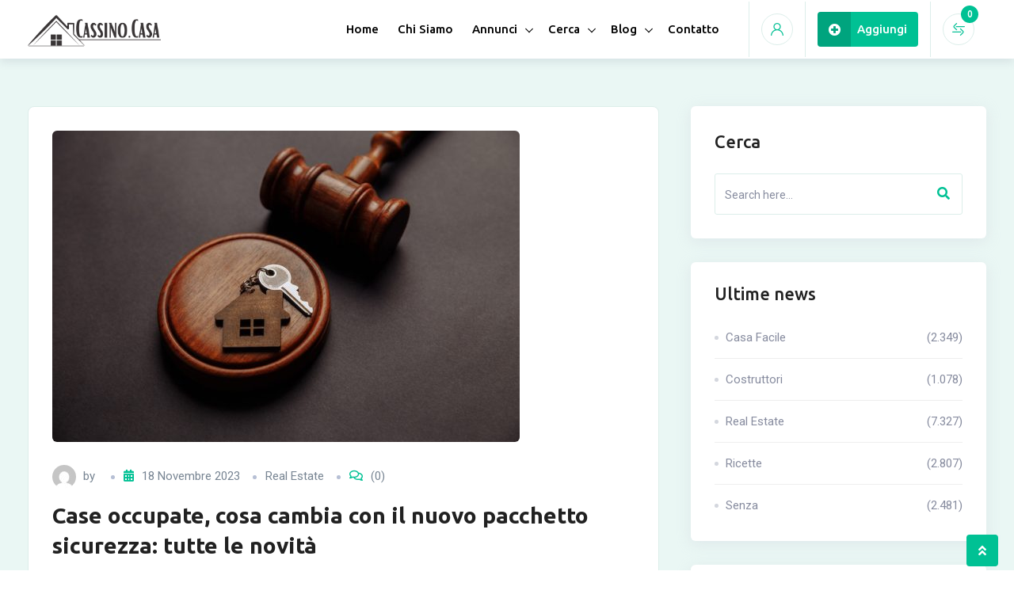

--- FILE ---
content_type: text/html; charset=UTF-8
request_url: https://cassino.casa/case-occupate-cosa-cambia-con-il-nuovo-pacchetto-sicurezza-tutte-le-novita/
body_size: 25254
content:
<!DOCTYPE html>
<html lang="it-IT">
<head>
	<meta charset="UTF-8">
	<meta name="viewport" content="width=device-width, initial-scale=1.0">
	<link rel="profile" href="https://gmpg.org/xfn/11" />
    <!-- Manifest added by SuperPWA - Progressive Web Apps Plugin For WordPress -->
<link rel="manifest" href="/superpwa-manifest.json">
<link rel="prefetch" href="/superpwa-manifest.json">
<meta name="theme-color" content="#D5E0EB">
<meta name="mobile-web-app-capable" content="yes">
<meta name="apple-touch-fullscreen" content="yes">
<meta name="apple-mobile-web-app-title" content="Cassino Casa">
<meta name="application-name" content="Cassino Casa">
<meta name="apple-mobile-web-app-capable" content="yes">
<meta name="apple-mobile-web-app-status-bar-style" content="default">
<link rel="apple-touch-icon"  href="https://cassino.casa/wp-content/uploads/2021/10/cassinocasatondo.png">
<link rel="apple-touch-icon" sizes="192x192" href="https://cassino.casa/wp-content/uploads/2021/10/cassinocasatondo.png">
<link rel="apple-touch-startup-image" media="screen and (device-width: 320px) and (device-height: 568px) and (-webkit-device-pixel-ratio: 2) and (orientation: landscape)" href="https://cassino.casa/wp-content/uploads/superpwa-splashIcons/super_splash_screens/icon_1136x640.png"/>
<link rel="apple-touch-startup-image" media="screen and (device-width: 320px) and (device-height: 568px) and (-webkit-device-pixel-ratio: 2) and (orientation: portrait)" href="https://cassino.casa/wp-content/uploads/superpwa-splashIcons/super_splash_screens/icon_640x1136.png"/>
<link rel="apple-touch-startup-image" media="screen and (device-width: 414px) and (device-height: 896px) and (-webkit-device-pixel-ratio: 3) and (orientation: landscape)" href="https://cassino.casa/wp-content/uploads/superpwa-splashIcons/super_splash_screens/icon_2688x1242.png"/>
<link rel="apple-touch-startup-image" media="screen and (device-width: 414px) and (device-height: 896px) and (-webkit-device-pixel-ratio: 2) and (orientation: landscape)" href="https://cassino.casa/wp-content/uploads/superpwa-splashIcons/super_splash_screens/icon_1792x828.png"/>
<link rel="apple-touch-startup-image" media="screen and (device-width: 375px) and (device-height: 812px) and (-webkit-device-pixel-ratio: 3) and (orientation: portrait)" href="https://cassino.casa/wp-content/uploads/superpwa-splashIcons/super_splash_screens/icon_1125x2436.png"/>
<link rel="apple-touch-startup-image" media="screen and (device-width: 414px) and (device-height: 896px) and (-webkit-device-pixel-ratio: 2) and (orientation: portrait)" href="https://cassino.casa/wp-content/uploads/superpwa-splashIcons/super_splash_screens/icon_828x1792.png"/>
<link rel="apple-touch-startup-image" media="screen and (device-width: 375px) and (device-height: 812px) and (-webkit-device-pixel-ratio: 3) and (orientation: landscape)" href="https://cassino.casa/wp-content/uploads/superpwa-splashIcons/super_splash_screens/icon_2436x1125.png"/>
<link rel="apple-touch-startup-image" media="screen and (device-width: 414px) and (device-height: 736px) and (-webkit-device-pixel-ratio: 3) and (orientation: portrait)" href="https://cassino.casa/wp-content/uploads/superpwa-splashIcons/super_splash_screens/icon_1242x2208.png"/>
<link rel="apple-touch-startup-image" media="screen and (device-width: 414px) and (device-height: 736px) and (-webkit-device-pixel-ratio: 3) and (orientation: landscape)" href="https://cassino.casa/wp-content/uploads/superpwa-splashIcons/super_splash_screens/icon_2208x1242.png"/>
<link rel="apple-touch-startup-image" media="screen and (device-width: 375px) and (device-height: 667px) and (-webkit-device-pixel-ratio: 2) and (orientation: landscape)" href="https://cassino.casa/wp-content/uploads/superpwa-splashIcons/super_splash_screens/icon_1334x750.png"/>
<link rel="apple-touch-startup-image" media="screen and (device-width: 375px) and (device-height: 667px) and (-webkit-device-pixel-ratio: 2) and (orientation: portrait)" href="https://cassino.casa/wp-content/uploads/superpwa-splashIcons/super_splash_screens/icon_750x1334.png"/>
<link rel="apple-touch-startup-image" media="screen and (device-width: 1024px) and (device-height: 1366px) and (-webkit-device-pixel-ratio: 2) and (orientation: landscape)" href="https://cassino.casa/wp-content/uploads/superpwa-splashIcons/super_splash_screens/icon_2732x2048.png"/>
<link rel="apple-touch-startup-image" media="screen and (device-width: 1024px) and (device-height: 1366px) and (-webkit-device-pixel-ratio: 2) and (orientation: portrait)" href="https://cassino.casa/wp-content/uploads/superpwa-splashIcons/super_splash_screens/icon_2048x2732.png"/>
<link rel="apple-touch-startup-image" media="screen and (device-width: 834px) and (device-height: 1194px) and (-webkit-device-pixel-ratio: 2) and (orientation: landscape)" href="https://cassino.casa/wp-content/uploads/superpwa-splashIcons/super_splash_screens/icon_2388x1668.png"/>
<link rel="apple-touch-startup-image" media="screen and (device-width: 834px) and (device-height: 1194px) and (-webkit-device-pixel-ratio: 2) and (orientation: portrait)" href="https://cassino.casa/wp-content/uploads/superpwa-splashIcons/super_splash_screens/icon_1668x2388.png"/>
<link rel="apple-touch-startup-image" media="screen and (device-width: 834px) and (device-height: 1112px) and (-webkit-device-pixel-ratio: 2) and (orientation: landscape)" href="https://cassino.casa/wp-content/uploads/superpwa-splashIcons/super_splash_screens/icon_2224x1668.png"/>
<link rel="apple-touch-startup-image" media="screen and (device-width: 414px) and (device-height: 896px) and (-webkit-device-pixel-ratio: 3) and (orientation: portrait)" href="https://cassino.casa/wp-content/uploads/superpwa-splashIcons/super_splash_screens/icon_1242x2688.png"/>
<link rel="apple-touch-startup-image" media="screen and (device-width: 834px) and (device-height: 1112px) and (-webkit-device-pixel-ratio: 2) and (orientation: portrait)" href="https://cassino.casa/wp-content/uploads/superpwa-splashIcons/super_splash_screens/icon_1668x2224.png"/>
<link rel="apple-touch-startup-image" media="screen and (device-width: 768px) and (device-height: 1024px) and (-webkit-device-pixel-ratio: 2) and (orientation: portrait)" href="https://cassino.casa/wp-content/uploads/superpwa-splashIcons/super_splash_screens/icon_1536x2048.png"/>
<link rel="apple-touch-startup-image" media="screen and (device-width: 768px) and (device-height: 1024px) and (-webkit-device-pixel-ratio: 2) and (orientation: landscape)" href="https://cassino.casa/wp-content/uploads/superpwa-splashIcons/super_splash_screens/icon_2048x1536.png"/>
<!-- / SuperPWA.com -->
<title>Case occupate, cosa cambia con il nuovo pacchetto sicurezza: tutte le novità &#x2d; Cassino Casa</title>
<script>window._wca = window._wca || [];</script>
<noscript><style>#preloader{display:none;}</style></noscript>
<!-- The SEO Framework by Sybre Waaijer -->
<meta name="robots" content="max-snippet:-1,max-image-preview:standard,max-video-preview:-1" />
<link rel="canonical" href="https://cassino.casa/case-occupate-cosa-cambia-con-il-nuovo-pacchetto-sicurezza-tutte-le-novita/" />
<meta name="description" content="Al centro del pacchetto sicurezza approvato dal Cdm c&rsquo;&egrave; una strategia mirata al contrasto delle occupazioni abusive delle case. Questo post Case occupate&#8230;" />
<meta property="og:type" content="article" />
<meta property="og:locale" content="it_IT" />
<meta property="og:site_name" content="Cassino Casa" />
<meta property="og:title" content="Case occupate, cosa cambia con il nuovo pacchetto sicurezza: tutte le novità" />
<meta property="og:description" content="Al centro del pacchetto sicurezza approvato dal Cdm c&rsquo;&egrave; una strategia mirata al contrasto delle occupazioni abusive delle case. Questo post Case occupate, cosa cambia con il nuovo pacchetto sicurezza&#8230;" />
<meta property="og:url" content="https://cassino.casa/case-occupate-cosa-cambia-con-il-nuovo-pacchetto-sicurezza-tutte-le-novita/" />
<meta property="og:image" content="https://i0.wp.com/cassino.casa/wp-content/uploads/2023/11/Sfratto-590x393-7EA2tj.jpeg?fit=590%2C393&amp;ssl=1" />
<meta property="og:image:width" content="590" />
<meta property="og:image:height" content="393" />
<meta property="article:published_time" content="2023-11-18T13:22+00:00" />
<meta property="article:modified_time" content="2023-11-18T13:22+00:00" />
<meta name="twitter:card" content="summary_large_image" />
<meta name="twitter:title" content="Case occupate, cosa cambia con il nuovo pacchetto sicurezza: tutte le novità" />
<meta name="twitter:description" content="Al centro del pacchetto sicurezza approvato dal Cdm c&rsquo;&egrave; una strategia mirata al contrasto delle occupazioni abusive delle case. Questo post Case occupate, cosa cambia con il nuovo pacchetto sicurezza&#8230;" />
<meta name="twitter:image" content="https://i0.wp.com/cassino.casa/wp-content/uploads/2023/11/Sfratto-590x393-7EA2tj.jpeg?fit=590%2C393&amp;ssl=1" />
<script type="application/ld+json">{"@context":"https://schema.org","@graph":[{"@type":"WebSite","@id":"https://cassino.casa/#/schema/WebSite","url":"https://cassino.casa/","name":"Cassino Casa","description":"Affittare e Vendere la Tua nuova Casa","inLanguage":"it-IT","potentialAction":{"@type":"SearchAction","target":{"@type":"EntryPoint","urlTemplate":"https://cassino.casa/search/{search_term_string}/"},"query-input":"required name=search_term_string"},"publisher":{"@type":"Organization","@id":"https://cassino.casa/#/schema/Organization","name":"Cassino Casa","url":"https://cassino.casa/","logo":{"@type":"ImageObject","url":"https://i0.wp.com/cassino.casa/wp-content/uploads/2021/10/cropped-cassinocasatondo.png?fit=512%2C512&ssl=1","contentUrl":"https://i0.wp.com/cassino.casa/wp-content/uploads/2021/10/cropped-cassinocasatondo.png?fit=512%2C512&ssl=1","width":512,"height":512}}},{"@type":"WebPage","@id":"https://cassino.casa/case-occupate-cosa-cambia-con-il-nuovo-pacchetto-sicurezza-tutte-le-novita/","url":"https://cassino.casa/case-occupate-cosa-cambia-con-il-nuovo-pacchetto-sicurezza-tutte-le-novita/","name":"Case occupate, cosa cambia con il nuovo pacchetto sicurezza: tutte le novità &#x2d; Cassino Casa","description":"Al centro del pacchetto sicurezza approvato dal Cdm c&rsquo;&egrave; una strategia mirata al contrasto delle occupazioni abusive delle case. Questo post Case occupate&#8230;","inLanguage":"it-IT","isPartOf":{"@id":"https://cassino.casa/#/schema/WebSite"},"breadcrumb":{"@type":"BreadcrumbList","@id":"https://cassino.casa/#/schema/BreadcrumbList","itemListElement":[{"@type":"ListItem","position":1,"item":"https://cassino.casa/","name":"Cassino Casa"},{"@type":"ListItem","position":2,"item":"https://cassino.casa/category/real-estate/","name":"Categoria: Real Estate"},{"@type":"ListItem","position":3,"name":"Case occupate, cosa cambia con il nuovo pacchetto sicurezza: tutte le novità"}]},"potentialAction":{"@type":"ReadAction","target":"https://cassino.casa/case-occupate-cosa-cambia-con-il-nuovo-pacchetto-sicurezza-tutte-le-novita/"},"datePublished":"2023-11-18T13:22+00:00","dateModified":"2023-11-18T13:22+00:00"}]}</script>
<!-- / The SEO Framework by Sybre Waaijer | 22.90ms meta | 6.35ms boot -->

<link rel='dns-prefetch' href='//stats.wp.com' />
<link rel='dns-prefetch' href='//www.googletagmanager.com' />
<link rel='dns-prefetch' href='//maxcdn.bootstrapcdn.com' />
<link rel='dns-prefetch' href='//fonts.googleapis.com' />
<link rel='dns-prefetch' href='//i0.wp.com' />
<link rel='dns-prefetch' href='//c0.wp.com' />
<link rel='dns-prefetch' href='//pagead2.googlesyndication.com' />
<link rel="alternate" type="application/rss+xml" title="Cassino Casa &raquo; Feed" href="https://cassino.casa/feed/" />
<link rel="alternate" type="application/rss+xml" title="Cassino Casa &raquo; Feed dei commenti" href="https://cassino.casa/comments/feed/" />
<script type="text/javascript">
/* <![CDATA[ */
window._wpemojiSettings = {"baseUrl":"https:\/\/s.w.org\/images\/core\/emoji\/14.0.0\/72x72\/","ext":".png","svgUrl":"https:\/\/s.w.org\/images\/core\/emoji\/14.0.0\/svg\/","svgExt":".svg","source":{"concatemoji":"https:\/\/cassino.casa\/wp-includes\/js\/wp-emoji-release.min.js?ver=6.4.7"}};
/*! This file is auto-generated */
!function(i,n){var o,s,e;function c(e){try{var t={supportTests:e,timestamp:(new Date).valueOf()};sessionStorage.setItem(o,JSON.stringify(t))}catch(e){}}function p(e,t,n){e.clearRect(0,0,e.canvas.width,e.canvas.height),e.fillText(t,0,0);var t=new Uint32Array(e.getImageData(0,0,e.canvas.width,e.canvas.height).data),r=(e.clearRect(0,0,e.canvas.width,e.canvas.height),e.fillText(n,0,0),new Uint32Array(e.getImageData(0,0,e.canvas.width,e.canvas.height).data));return t.every(function(e,t){return e===r[t]})}function u(e,t,n){switch(t){case"flag":return n(e,"\ud83c\udff3\ufe0f\u200d\u26a7\ufe0f","\ud83c\udff3\ufe0f\u200b\u26a7\ufe0f")?!1:!n(e,"\ud83c\uddfa\ud83c\uddf3","\ud83c\uddfa\u200b\ud83c\uddf3")&&!n(e,"\ud83c\udff4\udb40\udc67\udb40\udc62\udb40\udc65\udb40\udc6e\udb40\udc67\udb40\udc7f","\ud83c\udff4\u200b\udb40\udc67\u200b\udb40\udc62\u200b\udb40\udc65\u200b\udb40\udc6e\u200b\udb40\udc67\u200b\udb40\udc7f");case"emoji":return!n(e,"\ud83e\udef1\ud83c\udffb\u200d\ud83e\udef2\ud83c\udfff","\ud83e\udef1\ud83c\udffb\u200b\ud83e\udef2\ud83c\udfff")}return!1}function f(e,t,n){var r="undefined"!=typeof WorkerGlobalScope&&self instanceof WorkerGlobalScope?new OffscreenCanvas(300,150):i.createElement("canvas"),a=r.getContext("2d",{willReadFrequently:!0}),o=(a.textBaseline="top",a.font="600 32px Arial",{});return e.forEach(function(e){o[e]=t(a,e,n)}),o}function t(e){var t=i.createElement("script");t.src=e,t.defer=!0,i.head.appendChild(t)}"undefined"!=typeof Promise&&(o="wpEmojiSettingsSupports",s=["flag","emoji"],n.supports={everything:!0,everythingExceptFlag:!0},e=new Promise(function(e){i.addEventListener("DOMContentLoaded",e,{once:!0})}),new Promise(function(t){var n=function(){try{var e=JSON.parse(sessionStorage.getItem(o));if("object"==typeof e&&"number"==typeof e.timestamp&&(new Date).valueOf()<e.timestamp+604800&&"object"==typeof e.supportTests)return e.supportTests}catch(e){}return null}();if(!n){if("undefined"!=typeof Worker&&"undefined"!=typeof OffscreenCanvas&&"undefined"!=typeof URL&&URL.createObjectURL&&"undefined"!=typeof Blob)try{var e="postMessage("+f.toString()+"("+[JSON.stringify(s),u.toString(),p.toString()].join(",")+"));",r=new Blob([e],{type:"text/javascript"}),a=new Worker(URL.createObjectURL(r),{name:"wpTestEmojiSupports"});return void(a.onmessage=function(e){c(n=e.data),a.terminate(),t(n)})}catch(e){}c(n=f(s,u,p))}t(n)}).then(function(e){for(var t in e)n.supports[t]=e[t],n.supports.everything=n.supports.everything&&n.supports[t],"flag"!==t&&(n.supports.everythingExceptFlag=n.supports.everythingExceptFlag&&n.supports[t]);n.supports.everythingExceptFlag=n.supports.everythingExceptFlag&&!n.supports.flag,n.DOMReady=!1,n.readyCallback=function(){n.DOMReady=!0}}).then(function(){return e}).then(function(){var e;n.supports.everything||(n.readyCallback(),(e=n.source||{}).concatemoji?t(e.concatemoji):e.wpemoji&&e.twemoji&&(t(e.twemoji),t(e.wpemoji)))}))}((window,document),window._wpemojiSettings);
/* ]]> */
</script>
<link rel='stylesheet' id='rtcl-public-css' href='https://cassino.casa/wp-content/plugins/classified-listing/assets/css/rtcl-public.min.css?ver=2.6.7' type='text/css' media='all' />
<style id='rtcl-public-inline-css' type='text/css'>
:root{--rtcl-primary-color:#00c194;--rtcl-link-color:#00c194;--rtcl-link-hover-color:#07c196;--rtcl-button-bg-color:#0066bf;--rtcl-button-color:#ffffff;--rtcl-button-hover-bg-color:#3065c1;--rtcl-badge-new-bg-color:#b20cf7;--rtcl-badge-featured-bg-color:#ff9642;--rtcl-badge-featured-color:#ffffff;}
.rtcl .rtcl-icon, 
							.rtcl-chat-form button.rtcl-chat-send, 
							.rtcl-chat-container a.rtcl-chat-card-link .rtcl-cc-content .rtcl-cc-listing-amount,
							.rtcl-chat-container ul.rtcl-messages-list .rtcl-message span.read-receipt-status .rtcl-icon.rtcl-read{color: #00c194;}#rtcl-chat-modal {background-color: var(--rtcl-primary-color); border-color: var(--rtcl-primary-color)}#rtcl-compare-btn-wrap a.rtcl-compare-btn, .rtcl-btn, #rtcl-compare-panel-btn, .rtcl-chat-container ul.rtcl-messages-list .rtcl-message-wrap.own-message .rtcl-message-text, .rtcl-sold-out {background : var(--rtcl-primary-color);}.rtcl a{ color: var(--rtcl-link-color)}.rtcl a:hover{ color: var(--rtcl-link-hover-color)}.rtcl .btn{ background-color: var(--rtcl-button-bg-color); border-color:var(--rtcl-button-bg-color); }.rtcl .btn{ color: var(--rtcl-button-color); }[class*=rtcl-slider] [class*=swiper-button-],.rtcl-carousel-slider [class*=swiper-button-] { color: var(--rtcl-button-color); }.rtcl-pagination ul.page-numbers li span.page-numbers.current,.rtcl-pagination ul.page-numbers li a.page-numbers:hover{ background-color: var(--rtcl-button-hover-bg-color); }.rtcl .btn:hover{ background-color: var(--rtcl-button-hover-bg-color); border-color: var(--rtcl-button-hover-bg-color); }.rtcl .rtcl-badge-_top{ background-color: #17a2b8; }.rtcl .rtcl-badge-_top{ color: #ffffff; }.rtcl .rtcl-badge-popular{ background-color: #b20cf7; }.rtcl .rtcl-badge-popular{ color: #ffffff; }.rtcl .rtcl-badge-_bump_up{ background-color: #5f40fb; }.rtcl .rtcl-badge-_bump_up{ color: #17a2b8; }.rtcl .rtcl-stores .rtcl-store-item:hover div.item-content{background-color: #00c194;}
</style>
<link rel='stylesheet' id='sbi_styles-css' href='https://cassino.casa/wp-content/plugins/instagram-feed/css/sbi-styles.min.css?ver=6.2.7' type='text/css' media='all' />
<style id='wp-emoji-styles-inline-css' type='text/css'>

	img.wp-smiley, img.emoji {
		display: inline !important;
		border: none !important;
		box-shadow: none !important;
		height: 1em !important;
		width: 1em !important;
		margin: 0 0.07em !important;
		vertical-align: -0.1em !important;
		background: none !important;
		padding: 0 !important;
	}
</style>
<link rel='stylesheet' id='wp-block-library-css' href='https://c0.wp.com/c/6.4.7/wp-includes/css/dist/block-library/style.min.css' type='text/css' media='all' />
<style id='wp-block-library-inline-css' type='text/css'>
.has-text-align-justify{text-align:justify;}
</style>
<style id='wp-block-library-theme-inline-css' type='text/css'>
.wp-block-audio figcaption{color:#555;font-size:13px;text-align:center}.is-dark-theme .wp-block-audio figcaption{color:hsla(0,0%,100%,.65)}.wp-block-audio{margin:0 0 1em}.wp-block-code{border:1px solid #ccc;border-radius:4px;font-family:Menlo,Consolas,monaco,monospace;padding:.8em 1em}.wp-block-embed figcaption{color:#555;font-size:13px;text-align:center}.is-dark-theme .wp-block-embed figcaption{color:hsla(0,0%,100%,.65)}.wp-block-embed{margin:0 0 1em}.blocks-gallery-caption{color:#555;font-size:13px;text-align:center}.is-dark-theme .blocks-gallery-caption{color:hsla(0,0%,100%,.65)}.wp-block-image figcaption{color:#555;font-size:13px;text-align:center}.is-dark-theme .wp-block-image figcaption{color:hsla(0,0%,100%,.65)}.wp-block-image{margin:0 0 1em}.wp-block-pullquote{border-bottom:4px solid;border-top:4px solid;color:currentColor;margin-bottom:1.75em}.wp-block-pullquote cite,.wp-block-pullquote footer,.wp-block-pullquote__citation{color:currentColor;font-size:.8125em;font-style:normal;text-transform:uppercase}.wp-block-quote{border-left:.25em solid;margin:0 0 1.75em;padding-left:1em}.wp-block-quote cite,.wp-block-quote footer{color:currentColor;font-size:.8125em;font-style:normal;position:relative}.wp-block-quote.has-text-align-right{border-left:none;border-right:.25em solid;padding-left:0;padding-right:1em}.wp-block-quote.has-text-align-center{border:none;padding-left:0}.wp-block-quote.is-large,.wp-block-quote.is-style-large,.wp-block-quote.is-style-plain{border:none}.wp-block-search .wp-block-search__label{font-weight:700}.wp-block-search__button{border:1px solid #ccc;padding:.375em .625em}:where(.wp-block-group.has-background){padding:1.25em 2.375em}.wp-block-separator.has-css-opacity{opacity:.4}.wp-block-separator{border:none;border-bottom:2px solid;margin-left:auto;margin-right:auto}.wp-block-separator.has-alpha-channel-opacity{opacity:1}.wp-block-separator:not(.is-style-wide):not(.is-style-dots){width:100px}.wp-block-separator.has-background:not(.is-style-dots){border-bottom:none;height:1px}.wp-block-separator.has-background:not(.is-style-wide):not(.is-style-dots){height:2px}.wp-block-table{margin:0 0 1em}.wp-block-table td,.wp-block-table th{word-break:normal}.wp-block-table figcaption{color:#555;font-size:13px;text-align:center}.is-dark-theme .wp-block-table figcaption{color:hsla(0,0%,100%,.65)}.wp-block-video figcaption{color:#555;font-size:13px;text-align:center}.is-dark-theme .wp-block-video figcaption{color:hsla(0,0%,100%,.65)}.wp-block-video{margin:0 0 1em}.wp-block-template-part.has-background{margin-bottom:0;margin-top:0;padding:1.25em 2.375em}
</style>
<link rel='stylesheet' id='mediaelement-css' href='https://c0.wp.com/c/6.4.7/wp-includes/js/mediaelement/mediaelementplayer-legacy.min.css' type='text/css' media='all' />
<link rel='stylesheet' id='wp-mediaelement-css' href='https://c0.wp.com/c/6.4.7/wp-includes/js/mediaelement/wp-mediaelement.min.css' type='text/css' media='all' />
<link rel='stylesheet' id='wc-blocks-vendors-style-css' href='https://c0.wp.com/p/woocommerce/7.3.0/packages/woocommerce-blocks/build/wc-blocks-vendors-style.css' type='text/css' media='all' />
<link rel='stylesheet' id='wc-blocks-style-css' href='https://c0.wp.com/p/woocommerce/7.3.0/packages/woocommerce-blocks/build/wc-blocks-style.css' type='text/css' media='all' />
<style id='classic-theme-styles-inline-css' type='text/css'>
/*! This file is auto-generated */
.wp-block-button__link{color:#fff;background-color:#32373c;border-radius:9999px;box-shadow:none;text-decoration:none;padding:calc(.667em + 2px) calc(1.333em + 2px);font-size:1.125em}.wp-block-file__button{background:#32373c;color:#fff;text-decoration:none}
</style>
<style id='global-styles-inline-css' type='text/css'>
body{--wp--preset--color--black: #000000;--wp--preset--color--cyan-bluish-gray: #abb8c3;--wp--preset--color--white: #ffffff;--wp--preset--color--pale-pink: #f78da7;--wp--preset--color--vivid-red: #cf2e2e;--wp--preset--color--luminous-vivid-orange: #ff6900;--wp--preset--color--luminous-vivid-amber: #fcb900;--wp--preset--color--light-green-cyan: #7bdcb5;--wp--preset--color--vivid-green-cyan: #00d084;--wp--preset--color--pale-cyan-blue: #8ed1fc;--wp--preset--color--vivid-cyan-blue: #0693e3;--wp--preset--color--vivid-purple: #9b51e0;--wp--preset--gradient--vivid-cyan-blue-to-vivid-purple: linear-gradient(135deg,rgba(6,147,227,1) 0%,rgb(155,81,224) 100%);--wp--preset--gradient--light-green-cyan-to-vivid-green-cyan: linear-gradient(135deg,rgb(122,220,180) 0%,rgb(0,208,130) 100%);--wp--preset--gradient--luminous-vivid-amber-to-luminous-vivid-orange: linear-gradient(135deg,rgba(252,185,0,1) 0%,rgba(255,105,0,1) 100%);--wp--preset--gradient--luminous-vivid-orange-to-vivid-red: linear-gradient(135deg,rgba(255,105,0,1) 0%,rgb(207,46,46) 100%);--wp--preset--gradient--very-light-gray-to-cyan-bluish-gray: linear-gradient(135deg,rgb(238,238,238) 0%,rgb(169,184,195) 100%);--wp--preset--gradient--cool-to-warm-spectrum: linear-gradient(135deg,rgb(74,234,220) 0%,rgb(151,120,209) 20%,rgb(207,42,186) 40%,rgb(238,44,130) 60%,rgb(251,105,98) 80%,rgb(254,248,76) 100%);--wp--preset--gradient--blush-light-purple: linear-gradient(135deg,rgb(255,206,236) 0%,rgb(152,150,240) 100%);--wp--preset--gradient--blush-bordeaux: linear-gradient(135deg,rgb(254,205,165) 0%,rgb(254,45,45) 50%,rgb(107,0,62) 100%);--wp--preset--gradient--luminous-dusk: linear-gradient(135deg,rgb(255,203,112) 0%,rgb(199,81,192) 50%,rgb(65,88,208) 100%);--wp--preset--gradient--pale-ocean: linear-gradient(135deg,rgb(255,245,203) 0%,rgb(182,227,212) 50%,rgb(51,167,181) 100%);--wp--preset--gradient--electric-grass: linear-gradient(135deg,rgb(202,248,128) 0%,rgb(113,206,126) 100%);--wp--preset--gradient--midnight: linear-gradient(135deg,rgb(2,3,129) 0%,rgb(40,116,252) 100%);--wp--preset--font-size--small: 13px;--wp--preset--font-size--medium: 20px;--wp--preset--font-size--large: 36px;--wp--preset--font-size--x-large: 42px;--wp--preset--spacing--20: 0.44rem;--wp--preset--spacing--30: 0.67rem;--wp--preset--spacing--40: 1rem;--wp--preset--spacing--50: 1.5rem;--wp--preset--spacing--60: 2.25rem;--wp--preset--spacing--70: 3.38rem;--wp--preset--spacing--80: 5.06rem;--wp--preset--shadow--natural: 6px 6px 9px rgba(0, 0, 0, 0.2);--wp--preset--shadow--deep: 12px 12px 50px rgba(0, 0, 0, 0.4);--wp--preset--shadow--sharp: 6px 6px 0px rgba(0, 0, 0, 0.2);--wp--preset--shadow--outlined: 6px 6px 0px -3px rgba(255, 255, 255, 1), 6px 6px rgba(0, 0, 0, 1);--wp--preset--shadow--crisp: 6px 6px 0px rgba(0, 0, 0, 1);}:where(.is-layout-flex){gap: 0.5em;}:where(.is-layout-grid){gap: 0.5em;}body .is-layout-flow > .alignleft{float: left;margin-inline-start: 0;margin-inline-end: 2em;}body .is-layout-flow > .alignright{float: right;margin-inline-start: 2em;margin-inline-end: 0;}body .is-layout-flow > .aligncenter{margin-left: auto !important;margin-right: auto !important;}body .is-layout-constrained > .alignleft{float: left;margin-inline-start: 0;margin-inline-end: 2em;}body .is-layout-constrained > .alignright{float: right;margin-inline-start: 2em;margin-inline-end: 0;}body .is-layout-constrained > .aligncenter{margin-left: auto !important;margin-right: auto !important;}body .is-layout-constrained > :where(:not(.alignleft):not(.alignright):not(.alignfull)){max-width: var(--wp--style--global--content-size);margin-left: auto !important;margin-right: auto !important;}body .is-layout-constrained > .alignwide{max-width: var(--wp--style--global--wide-size);}body .is-layout-flex{display: flex;}body .is-layout-flex{flex-wrap: wrap;align-items: center;}body .is-layout-flex > *{margin: 0;}body .is-layout-grid{display: grid;}body .is-layout-grid > *{margin: 0;}:where(.wp-block-columns.is-layout-flex){gap: 2em;}:where(.wp-block-columns.is-layout-grid){gap: 2em;}:where(.wp-block-post-template.is-layout-flex){gap: 1.25em;}:where(.wp-block-post-template.is-layout-grid){gap: 1.25em;}.has-black-color{color: var(--wp--preset--color--black) !important;}.has-cyan-bluish-gray-color{color: var(--wp--preset--color--cyan-bluish-gray) !important;}.has-white-color{color: var(--wp--preset--color--white) !important;}.has-pale-pink-color{color: var(--wp--preset--color--pale-pink) !important;}.has-vivid-red-color{color: var(--wp--preset--color--vivid-red) !important;}.has-luminous-vivid-orange-color{color: var(--wp--preset--color--luminous-vivid-orange) !important;}.has-luminous-vivid-amber-color{color: var(--wp--preset--color--luminous-vivid-amber) !important;}.has-light-green-cyan-color{color: var(--wp--preset--color--light-green-cyan) !important;}.has-vivid-green-cyan-color{color: var(--wp--preset--color--vivid-green-cyan) !important;}.has-pale-cyan-blue-color{color: var(--wp--preset--color--pale-cyan-blue) !important;}.has-vivid-cyan-blue-color{color: var(--wp--preset--color--vivid-cyan-blue) !important;}.has-vivid-purple-color{color: var(--wp--preset--color--vivid-purple) !important;}.has-black-background-color{background-color: var(--wp--preset--color--black) !important;}.has-cyan-bluish-gray-background-color{background-color: var(--wp--preset--color--cyan-bluish-gray) !important;}.has-white-background-color{background-color: var(--wp--preset--color--white) !important;}.has-pale-pink-background-color{background-color: var(--wp--preset--color--pale-pink) !important;}.has-vivid-red-background-color{background-color: var(--wp--preset--color--vivid-red) !important;}.has-luminous-vivid-orange-background-color{background-color: var(--wp--preset--color--luminous-vivid-orange) !important;}.has-luminous-vivid-amber-background-color{background-color: var(--wp--preset--color--luminous-vivid-amber) !important;}.has-light-green-cyan-background-color{background-color: var(--wp--preset--color--light-green-cyan) !important;}.has-vivid-green-cyan-background-color{background-color: var(--wp--preset--color--vivid-green-cyan) !important;}.has-pale-cyan-blue-background-color{background-color: var(--wp--preset--color--pale-cyan-blue) !important;}.has-vivid-cyan-blue-background-color{background-color: var(--wp--preset--color--vivid-cyan-blue) !important;}.has-vivid-purple-background-color{background-color: var(--wp--preset--color--vivid-purple) !important;}.has-black-border-color{border-color: var(--wp--preset--color--black) !important;}.has-cyan-bluish-gray-border-color{border-color: var(--wp--preset--color--cyan-bluish-gray) !important;}.has-white-border-color{border-color: var(--wp--preset--color--white) !important;}.has-pale-pink-border-color{border-color: var(--wp--preset--color--pale-pink) !important;}.has-vivid-red-border-color{border-color: var(--wp--preset--color--vivid-red) !important;}.has-luminous-vivid-orange-border-color{border-color: var(--wp--preset--color--luminous-vivid-orange) !important;}.has-luminous-vivid-amber-border-color{border-color: var(--wp--preset--color--luminous-vivid-amber) !important;}.has-light-green-cyan-border-color{border-color: var(--wp--preset--color--light-green-cyan) !important;}.has-vivid-green-cyan-border-color{border-color: var(--wp--preset--color--vivid-green-cyan) !important;}.has-pale-cyan-blue-border-color{border-color: var(--wp--preset--color--pale-cyan-blue) !important;}.has-vivid-cyan-blue-border-color{border-color: var(--wp--preset--color--vivid-cyan-blue) !important;}.has-vivid-purple-border-color{border-color: var(--wp--preset--color--vivid-purple) !important;}.has-vivid-cyan-blue-to-vivid-purple-gradient-background{background: var(--wp--preset--gradient--vivid-cyan-blue-to-vivid-purple) !important;}.has-light-green-cyan-to-vivid-green-cyan-gradient-background{background: var(--wp--preset--gradient--light-green-cyan-to-vivid-green-cyan) !important;}.has-luminous-vivid-amber-to-luminous-vivid-orange-gradient-background{background: var(--wp--preset--gradient--luminous-vivid-amber-to-luminous-vivid-orange) !important;}.has-luminous-vivid-orange-to-vivid-red-gradient-background{background: var(--wp--preset--gradient--luminous-vivid-orange-to-vivid-red) !important;}.has-very-light-gray-to-cyan-bluish-gray-gradient-background{background: var(--wp--preset--gradient--very-light-gray-to-cyan-bluish-gray) !important;}.has-cool-to-warm-spectrum-gradient-background{background: var(--wp--preset--gradient--cool-to-warm-spectrum) !important;}.has-blush-light-purple-gradient-background{background: var(--wp--preset--gradient--blush-light-purple) !important;}.has-blush-bordeaux-gradient-background{background: var(--wp--preset--gradient--blush-bordeaux) !important;}.has-luminous-dusk-gradient-background{background: var(--wp--preset--gradient--luminous-dusk) !important;}.has-pale-ocean-gradient-background{background: var(--wp--preset--gradient--pale-ocean) !important;}.has-electric-grass-gradient-background{background: var(--wp--preset--gradient--electric-grass) !important;}.has-midnight-gradient-background{background: var(--wp--preset--gradient--midnight) !important;}.has-small-font-size{font-size: var(--wp--preset--font-size--small) !important;}.has-medium-font-size{font-size: var(--wp--preset--font-size--medium) !important;}.has-large-font-size{font-size: var(--wp--preset--font-size--large) !important;}.has-x-large-font-size{font-size: var(--wp--preset--font-size--x-large) !important;}
.wp-block-navigation a:where(:not(.wp-element-button)){color: inherit;}
:where(.wp-block-post-template.is-layout-flex){gap: 1.25em;}:where(.wp-block-post-template.is-layout-grid){gap: 1.25em;}
:where(.wp-block-columns.is-layout-flex){gap: 2em;}:where(.wp-block-columns.is-layout-grid){gap: 2em;}
.wp-block-pullquote{font-size: 1.5em;line-height: 1.6;}
</style>
<link rel='stylesheet' id='_ning_font_awesome_css-css' href='https://cassino.casa/wp-content/plugins/angwp/assets/fonts/font-awesome/css/font-awesome.min.css?ver=1.6.2' type='text/css' media='all' />
<link rel='stylesheet' id='_ning_css-css' href='https://cassino.casa/wp-content/plugins/angwp/assets/dist/angwp.bundle.js.css?ver=1.6.2' type='text/css' media='all' />
<link rel='stylesheet' id='spr_col_animate_css-css' href='https://cassino.casa/wp-content/plugins/angwp/include/extensions/spr_columns/assets/css/animate.min.css?ver=1.6.2' type='text/css' media='all' />
<link rel='stylesheet' id='spr_col_css-css' href='https://cassino.casa/wp-content/plugins/angwp/include/extensions/spr_columns/assets/css/spr_columns.css?ver=1.6.2' type='text/css' media='all' />
<link rel='stylesheet' id='gb-frontend-block-css' href='https://cassino.casa/wp-content/plugins/classified-listing/assets/css/gb-frontend-block.css?ver=2.6.7' type='text/css' media='all' />
<link rel='stylesheet' id='contact-form-7-css' href='https://cassino.casa/wp-content/plugins/contact-form-7/includes/css/styles.css?ver=5.7.3' type='text/css' media='all' />
<link rel='stylesheet' id='woocommerce-layout-css' href='https://c0.wp.com/p/woocommerce/7.3.0/assets/css/woocommerce-layout.css' type='text/css' media='all' />
<style id='woocommerce-layout-inline-css' type='text/css'>

	.infinite-scroll .woocommerce-pagination {
		display: none;
	}
</style>
<link rel='stylesheet' id='woocommerce-smallscreen-css' href='https://c0.wp.com/p/woocommerce/7.3.0/assets/css/woocommerce-smallscreen.css' type='text/css' media='only screen and (max-width: 767px)' />
<link rel='stylesheet' id='woocommerce-general-css' href='https://c0.wp.com/p/woocommerce/7.3.0/assets/css/woocommerce.css' type='text/css' media='all' />
<style id='woocommerce-inline-inline-css' type='text/css'>
.woocommerce form .form-row .required { visibility: visible; }
</style>
<link rel='stylesheet' id='rtcl-pro-public-css' href='https://cassino.casa/wp-content/plugins/classified-listing-pro/assets/css/public.min.css?ver=6.4.7' type='text/css' media='all' />
<link rel='stylesheet' id='cff-css' href='https://cassino.casa/wp-content/plugins/custom-facebook-feed/assets/css/cff-style.min.css?ver=4.2.1' type='text/css' media='all' />
<link rel='stylesheet' id='sb-font-awesome-css' href='https://maxcdn.bootstrapcdn.com/font-awesome/4.7.0/css/font-awesome.min.css?ver=6.4.7' type='text/css' media='all' />
<link rel='stylesheet' id='homlisti-gfonts-css' href='//fonts.googleapis.com/css?family=Roboto%3A300%2C400%2C500%2C600%2C700%7CUbuntu%3A300%2C400%2C500%2C600%2C700&#038;subset&#038;display=fallback&#038;ver=1.7.4' type='text/css' media='all' />
<link rel='stylesheet' id='bootstrap-css' href='https://cassino.casa/wp-content/themes/homlisti/assets/css/bootstrap.min.css?ver=1.7.4' type='text/css' media='all' />
<link rel='stylesheet' id='font-awesome-css' href='https://cassino.casa/wp-content/themes/homlisti/assets/css/font-awesome.min.css?ver=1.7.4' type='text/css' media='all' />
<link rel='stylesheet' id='flaticon-css' href='https://cassino.casa/wp-content/themes/homlisti/assets/css/flaticon.css?ver=1.7.4' type='text/css' media='all' />
<link rel='stylesheet' id='magnific-popup-css' href='https://cassino.casa/wp-content/themes/homlisti/assets/css/magnific-popup.css?ver=1.7.4' type='text/css' media='all' />
<link rel='stylesheet' id='quentin-font-css' href='https://cassino.casa/wp-content/themes/homlisti/assets/css/quentin-font.css?ver=1.7.4' type='text/css' media='all' />
<link rel='stylesheet' id='homlisti-default-css' href='https://cassino.casa/wp-content/themes/homlisti/assets/css/default.css?ver=1.7.4' type='text/css' media='all' />
<link rel='stylesheet' id='rangeSlider-css' href='https://cassino.casa/wp-content/themes/homlisti/assets/css/ion.rangeSlider.min.css?ver=1.7.4' type='text/css' media='all' />
<link rel='stylesheet' id='homlisti-style-css' href='https://cassino.casa/wp-content/themes/homlisti/assets/css/styles.css?ver=1.7.4' type='text/css' media='all' />
<link rel='stylesheet' id='wc-style-css' href='https://cassino.casa/wp-content/themes/homlisti/assets/css/wc.css?ver=1.7.4' type='text/css' media='all' />
<style id='homlisti-dynamic-inline-css' type='text/css'>
.breadcrumbs-banner {background-image:url(https://i0.wp.com/cassino.casa/wp-content/uploads/2021/10/Sfondo-Cassino-Casa-1920-x-721-3.jpg?fit=1920%2C721&ssl=1);}:root{ --rt-body-font: 'Roboto', sans-serif;; --rt-heading-font: 'Ubuntu', sans-serif; --rt-menu-font: 'Ubuntu', sans-serif; } body { font-family: 'Roboto', sans-serif; font-size: 16px; line-height: 30px; font-weight : normal; font-style: normal; } .header-menu, .header-menu .navigation-area nav { font-family: 'Ubuntu', sans-serif; } .navigation-area nav > ul > li > a { line-height: 16px; font-weight : 500; } .navigation-area nav.template-main-menu > ul > li > a { font-size: 15px; } .navigation-area nav > ul > li ul.sub-menu li a { font-size: 14px; line-height: 22px; } .rtcl h1, .rtcl h2, .rtcl h3, .rtcl h4, .rtcl h5, .rtcl h6, h1,h2,h3,h4,h5,h6 { font-family: 'Ubuntu', sans-serif; font-weight : 500; font-style: normal; } h1 { font-size: 36px; line-height: 46px; } h2 { font-size: 30px; line-height: 40px; } h3 { font-size: 22px; line-height: 32px; } h4 { font-size: 20px; line-height: 30px; } h5 { font-size: 18px; line-height: 28px; } h6 { font-size: 16px; line-height: 26px; }:root { --rt-primary-color: #00c194; --rt-primary-dark: #00a376; --rt-primary-light: #50ffe4; --rt-primary-light2: #dceeea; --rt-primary-light3: #EAF7F4; --rt-secondary-color: #07c196; --rt-primary-rgb: 0, 193, 148; --rt-secondary-rgb: 7, 193, 150; }  .elementor-kit-2673 { --e-global-color-primary: #00c194; --e-global-color-secondary: #07c196; --e-global-color-accent: #00c194; --e-global-color-d22c469: #00a376; --e-global-color-4f65493: #dceeea; --e-global-color-2ab0c7b: #EAF7F4; } body { color: #788593; } a:active, .rtcl a:hover, a:hover, a:focus { color: #07c196; }  .header-add-property-btn .item-btn{ background-color: #00c194; } .header-add-property-btn .item-btn::after{ background-color: #07c196; } .mean-container a.meanmenu-reveal span { background-color: #00c194; } .header-mobile-icons a.header-btn { background-color: #00c194; } .header-mobile-icons a.header-btn:hover { background-color: #07c196; } .mean-container .mean-nav ul li a.mean-expand, .mean-container a.meanmenu-reveal { color: #00c194; } .header-style-4 .header-add-property-btn .item-btn, .header-icon-round .header-action ul li.button a, .navigation-area nav > ul > li > a { color: #000000; }  .navigation-area nav > ul > li ul.sub-menu li a { color: #3a3a3a; } .header-icon-round .header-action ul li.button a:hover, .navigation-area nav > ul > li ul.sub-menu li a:hover, .header-menu .navigation-area nav ul li.current-menu-item a, .header-menu .navigation-area nav > ul > li > a:hover { color: #00c194; } .header-icon-round .header-action ul li.button a i { color: #07c196; } .header-icon-round .header-action ul li.button a:hover .icon-round { background-color: #07c196; border-color: #07c196; } .trheader .header-icon-round .header-action ul li.button a:hover .icon-round { background-color: #00c194; border-color: #00c194; } .header-topbar .topbar-right .social-icon a:hover{ color: #50ffe4; }  .trheader .site-header::before { background: rgba(0, 0, 0, .56); background: -webkit-linear-gradient(top, rgba(0, 0, 0, .56) 0%, rgba(0, 0, 0, 0) 100%); background: linear-gradient(to bottom, rgba(0, 0, 0, .56) 0%, rgba(0, 0, 0, 0) 100%); } .breadcrumbs-banner .rtcl-breadcrumb { color: #878c9f; } .breadcrumbs-banner .rtcl-breadcrumb a:hover, .breadcrumbs-banner .rtcl-breadcrumb span { color: #00c194; }  .navigation-area nav > ul li.page_item_has_children > a:after, .navigation-area nav > ul li.menu-item-has-children > a:after { border-color: #000000; } 
</style>
<link rel='stylesheet' id='homlisti-child-style-css' href='https://cassino.casa/wp-content/themes/homlisti-child/style.css?ver=6.4.7' type='text/css' media='all' />
<link rel='stylesheet' id='jetpack_css-css' href='https://c0.wp.com/p/jetpack/11.7.3/css/jetpack.css' type='text/css' media='all' />
<script type="text/javascript" src="https://c0.wp.com/c/6.4.7/wp-includes/js/jquery/jquery.min.js" id="jquery-core-js"></script>
<script type="text/javascript" id="jquery-js-after">
/* <![CDATA[ */
            jQuery( function ( $ ) {
                if ( ! ( window.Waypoint ) ) {
                    // if Waypoint is not available, then we MUST remove our class from all elements because otherwise BGs will never show
                    $('.elementor-section.lazy-background,.elementor-column-wrap.lazy-background').removeClass('lazy-background');
                    if ( window.console && console.warn ) {
                        console.warn( 'Waypoint library is not loaded so backgrounds lazy loading is turned OFF' );
                    }
                    return;
                } 
                $('.lazy-background').each( function () {
                    var $section = $( this );
                    new Waypoint({
                        element: $section.get( 0 ),
                        handler: function( direction ) {
                            //console.log( [ 'waypoint hit', $section.get( 0 ), $(window).scrollTop(), $section.offset() ] );
                            $section.removeClass('lazy-background');
                        },
                        offset: $(window).height()*1.5 // when item is within 1.5x the viewport size, start loading it
                    });
                } );
            });
        
/* ]]> */
</script>
<script type="text/javascript" id="jetpack_related-posts-js-extra">
/* <![CDATA[ */
var related_posts_js_options = {"post_heading":"h4"};
/* ]]> */
</script>
<script type="text/javascript" src="https://c0.wp.com/p/jetpack/11.7.3/_inc/build/related-posts/related-posts.min.js" id="jetpack_related-posts-js"></script>
<script type="text/javascript" src="https://c0.wp.com/c/6.4.7/wp-includes/js/dist/vendor/moment.min.js" id="moment-js"></script>
<script type="text/javascript" id="moment-js-after">
/* <![CDATA[ */
moment.updateLocale( 'it_IT', {"months":["Gennaio","Febbraio","Marzo","Aprile","Maggio","Giugno","Luglio","Agosto","Settembre","Ottobre","Novembre","Dicembre"],"monthsShort":["Gen","Feb","Mar","Apr","Mag","Giu","Lug","Ago","Set","Ott","Nov","Dic"],"weekdays":["domenica","luned\u00ec","marted\u00ec","mercoled\u00ec","gioved\u00ec","venerd\u00ec","sabato"],"weekdaysShort":["Dom","Lun","Mar","Mer","Gio","Ven","Sab"],"week":{"dow":1},"longDateFormat":{"LT":"G:i","LTS":null,"L":null,"LL":"j F Y","LLL":"j F Y G:i","LLLL":null}} );
/* ]]> */
</script>
<script type="text/javascript" src="https://cassino.casa/wp-content/plugins/classified-listing/assets/vendor/daterangepicker/daterangepicker.js?ver=3.0.5" id="daterangepicker-js"></script>
<script type="text/javascript" src="https://cassino.casa/wp-content/plugins/classified-listing/assets/js/rtcl-common.min.js?ver=2.6.7" id="rtcl-common-js"></script>
<script type="text/javascript" src="https://cassino.casa/wp-content/plugins/angwp/assets/dev/js/advertising.js?ver=6.4.7" id="adning_dummy_advertising-js"></script>
<script defer type="text/javascript" src="https://stats.wp.com/s-202604.js" id="woocommerce-analytics-js"></script>
<script type="text/javascript" src="https://c0.wp.com/c/6.4.7/wp-includes/js/imagesloaded.min.js" id="imagesloaded-js"></script>
<script type="text/javascript" src="https://cassino.casa/wp-content/plugins/elementor/assets/lib/swiper/swiper.min.js?ver=7.4.1" id="swiper-js"></script>

<!-- Snippet Google Analytics aggiunto da Site Kit -->
<script type="text/javascript" src="https://www.googletagmanager.com/gtag/js?id=G-QEGLJKHW45" id="google_gtagjs-js" async></script>
<script type="text/javascript" id="google_gtagjs-js-after">
/* <![CDATA[ */
window.dataLayer = window.dataLayer || [];function gtag(){dataLayer.push(arguments);}
gtag('set', 'linker', {"domains":["cassino.casa"]} );
gtag("js", new Date());
gtag("set", "developer_id.dZTNiMT", true);
gtag("config", "G-QEGLJKHW45");
/* ]]> */
</script>

<!-- Termina lo snippet Google Analytics aggiunto da Site Kit -->
<script type="text/javascript" id="rtcl-compare-js-extra">
/* <![CDATA[ */
var rtcl_compare = {"ajaxurl":"https:\/\/cassino.casa\/wp-admin\/admin-ajax.php","server_error":"Server Error!!"};
/* ]]> */
</script>
<script type="text/javascript" src="https://cassino.casa/wp-content/plugins/classified-listing-pro/assets/js/compare.min.js?ver=2.0.2.4" id="rtcl-compare-js"></script>
<script type="text/javascript" id="rtcl-quick-view-js-extra">
/* <![CDATA[ */
var rtcl_quick_view = {"ajaxurl":"https:\/\/cassino.casa\/wp-admin\/admin-ajax.php","server_error":"Server Error!!","selector":".rtcl-quick-view","max_width":"1000","wrap_class":"rtcl-qvw no-heading"};
/* ]]> */
</script>
<script type="text/javascript" src="https://cassino.casa/wp-content/plugins/classified-listing-pro/assets/js/quick-view.min.js?ver=2.0.2.4" id="rtcl-quick-view-js"></script>
<link rel="https://api.w.org/" href="https://cassino.casa/wp-json/" /><link rel="alternate" type="application/json" href="https://cassino.casa/wp-json/wp/v2/posts/27690" /><link rel="EditURI" type="application/rsd+xml" title="RSD" href="https://cassino.casa/xmlrpc.php?rsd" />
<link rel="alternate" type="application/json+oembed" href="https://cassino.casa/wp-json/oembed/1.0/embed?url=https%3A%2F%2Fcassino.casa%2Fcase-occupate-cosa-cambia-con-il-nuovo-pacchetto-sicurezza-tutte-le-novita%2F" />
<link rel="alternate" type="text/xml+oembed" href="https://cassino.casa/wp-json/oembed/1.0/embed?url=https%3A%2F%2Fcassino.casa%2Fcase-occupate-cosa-cambia-con-il-nuovo-pacchetto-sicurezza-tutte-le-novita%2F&#038;format=xml" />
<style type="text/css">
.feedzy-rss-link-icon:after {
	content: url("https://cassino.casa/wp-content/plugins/feedzy-rss-feeds/img/external-link.png");
	margin-left: 3px;
}
</style>
		<meta name="generator" content="Site Kit by Google 1.118.0" /><script id="mcjs">!function(c,h,i,m,p){m=c.createElement(h),p=c.getElementsByTagName(h)[0],m.async=1,m.src=i,p.parentNode.insertBefore(m,p)}(document,"script","https://chimpstatic.com/mcjs-connected/js/users/a880b6f98a6a51b8ec09c9173/b62c1b26078ffb97bd7235b79.js");</script>	<style>img#wpstats{display:none}</style>
		            <style>
                .lazy-background:not(.elementor-motion-effects-element-type-background) {
                    background-image: none !important; /* lazyload fix for elementor */
                }
            </style>
        	<noscript><style>.woocommerce-product-gallery{ opacity: 1 !important; }</style></noscript>
	
<!-- Snippet Google AdSense aggiunto da Site Kit -->
<meta name="google-adsense-platform-account" content="ca-host-pub-2644536267352236">
<meta name="google-adsense-platform-domain" content="sitekit.withgoogle.com">
<!-- Termina lo snippet Google AdSense aggiunto da Site Kit -->
<meta name="generator" content="Elementor 3.18.3; features: e_dom_optimization, e_optimized_assets_loading, additional_custom_breakpoints, block_editor_assets_optimize, e_image_loading_optimization; settings: css_print_method-external, google_font-enabled, font_display-auto">

<!-- This Google structured data (Rich Snippet) auto generated by RadiusTheme Review Schema plugin version 2.1.14 -->
<script type="application/ld+json">{
    "@context": "https://schema.org",
    "@type": "BlogPosting",
    "headline": "Case occupate, cosa cambia con il nuovo pacchetto sicurezza: tutte le novit\u00e0",
    "mainEntityOfPage": {
        "@type": "WebPage",
        "@id": "https://cassino.casa/case-occupate-cosa-cambia-con-il-nuovo-pacchetto-sicurezza-tutte-le-novita/"
    },
    "image": {
        "@type": "ImageObject",
        "url": "https://cassino.casa/wp-content/uploads/2023/11/Sfratto-590x393-7EA2tj.jpeg",
        "height": 393,
        "width": 590
    },
    "datePublished": "2023-11-18 14:22:38",
    "dateModified": "2023-11-18 14:22:38",
    "articleBody": "Al centro del pacchetto sicurezza approvato dal Cdm c&#039;\u00e8 una strategia mirata al contrasto delle occupazioni abusive delle case.\nQuesto post Case occupate, cosa cambia con il nuovo pacchetto:"
}</script>
      <meta name="onesignal" content="wordpress-plugin"/>
            <script>

      window.OneSignal = window.OneSignal || [];

      OneSignal.push( function() {
        OneSignal.SERVICE_WORKER_UPDATER_PATH = 'OneSignalSDKUpdaterWorker.js';
                      OneSignal.SERVICE_WORKER_PATH = 'OneSignalSDKWorker.js';
                      OneSignal.SERVICE_WORKER_PARAM = { scope: '/wp-content/plugins/onesignal-free-web-push-notifications/sdk_files/push/onesignal/' };
        OneSignal.setDefaultNotificationUrl("https://cassino.casa");
        var oneSignal_options = {};
        window._oneSignalInitOptions = oneSignal_options;

        oneSignal_options['wordpress'] = true;
oneSignal_options['appId'] = '4d87f144-875d-4108-b691-b90cf9eeb771';
oneSignal_options['allowLocalhostAsSecureOrigin'] = true;
oneSignal_options['welcomeNotification'] = { };
oneSignal_options['welcomeNotification']['title'] = "";
oneSignal_options['welcomeNotification']['message'] = "Grazie... Ti Aggiorno!";
oneSignal_options['path'] = "https://cassino.casa/wp-content/plugins/onesignal-free-web-push-notifications/sdk_files/";
oneSignal_options['safari_web_id'] = "web.onesignal.auto.2358eea7-3e97-4fb7-b492-b25c712616ac";
oneSignal_options['promptOptions'] = { };
oneSignal_options['promptOptions']['actionMessage'] = "Clicca SI per ricevere news e....";
oneSignal_options['promptOptions']['acceptButtonText'] = "SI";
oneSignal_options['promptOptions']['cancelButtonText'] = "Cancella";
oneSignal_options['promptOptions']['siteName'] = "http://cassino.casa";
oneSignal_options['promptOptions']['autoAcceptTitle'] = "Clicca";
oneSignal_options['notifyButton'] = { };
oneSignal_options['notifyButton']['enable'] = true;
oneSignal_options['notifyButton']['position'] = 'bottom-left';
oneSignal_options['notifyButton']['theme'] = 'default';
oneSignal_options['notifyButton']['size'] = 'medium';
oneSignal_options['notifyButton']['showCredit'] = true;
oneSignal_options['notifyButton']['text'] = {};
oneSignal_options['notifyButton']['text']['tip.state.unsubscribed'] = 'Aggiornamenti';
oneSignal_options['notifyButton']['text']['tip.state.subscribed'] = 'News by Cassino.Casa';
oneSignal_options['notifyButton']['text']['tip.state.blocked'] = 'Bloccate';
oneSignal_options['notifyButton']['text']['message.action.subscribed'] = 'Grazie per l&#039;Attivazione.';
oneSignal_options['notifyButton']['text']['message.action.resubscribed'] = 'Ti terremo aggiornato...';
oneSignal_options['notifyButton']['text']['message.action.unsubscribed'] = 'Non vuoi essere aggiornato.';
oneSignal_options['notifyButton']['text']['dialog.main.title'] = 'Gestisci le notifiche';
oneSignal_options['notifyButton']['text']['dialog.main.button.subscribe'] = 'AGGIORNAMI';
oneSignal_options['notifyButton']['text']['dialog.main.button.unsubscribe'] = 'CANCELLAMI';
oneSignal_options['notifyButton']['text']['dialog.blocked.title'] = 'Sblocca Notifiche';
oneSignal_options['notifyButton']['text']['dialog.blocked.message'] = 'Di seguito le istruzioni notiche.';
oneSignal_options['notifyButton']['colors'] = {};
oneSignal_options['notifyButton']['colors']['circle.background'] = '#01BC91';
oneSignal_options['notifyButton']['colors']['circle.foreground'] = 'white';
oneSignal_options['notifyButton']['colors']['badge.background'] = 'green';
oneSignal_options['notifyButton']['colors']['pulse.color'] = '#01BC91';
oneSignal_options['notifyButton']['colors']['dialog.button.background'] = '#01BC91';
oneSignal_options['notifyButton']['colors']['dialog.button.background.hovering'] = '#01BC91';
oneSignal_options['notifyButton']['colors']['dialog.button.background.active'] = '#01BC91';
oneSignal_options['notifyButton']['offset'] = {};
oneSignal_options['notifyButton']['offset']['bottom'] = '50';
oneSignal_options['notifyButton']['offset']['left'] = '20';
oneSignal_options['notifyButton']['offset']['right'] = '20';
                OneSignal.init(window._oneSignalInitOptions);
                OneSignal.showSlidedownPrompt();      });

      function documentInitOneSignal() {
        var oneSignal_elements = document.getElementsByClassName("OneSignal-prompt");

        var oneSignalLinkClickHandler = function(event) { OneSignal.push(['registerForPushNotifications']); event.preventDefault(); };        for(var i = 0; i < oneSignal_elements.length; i++)
          oneSignal_elements[i].addEventListener('click', oneSignalLinkClickHandler, false);
      }

      if (document.readyState === 'complete') {
           documentInitOneSignal();
      }
      else {
           window.addEventListener("load", function(event){
               documentInitOneSignal();
          });
      }
    </script>

<!-- Snippet Google AdSense aggiunto da Site Kit -->
<script type="text/javascript" async="async" src="https://pagead2.googlesyndication.com/pagead/js/adsbygoogle.js?client=ca-pub-6400285470834241&amp;host=ca-host-pub-2644536267352236" crossorigin="anonymous"></script>

<!-- Termina lo snippet Google AdSense aggiunto da Site Kit -->
<script async src="//pagead2.googlesyndication.com/pagead/js/adsbygoogle.js"></script>
            <script>
                (adsbygoogle = window.adsbygoogle || []).push({
                    google_ad_client: "ca-pub-6400285470834241",
                    enable_page_level_ads: true
                });
            </script>
<!-- Ads on this site are served by Adning v1.6.2 - adning.com -->
<style></style><!-- / Adning. -->

<link rel="icon" href="https://i0.wp.com/cassino.casa/wp-content/uploads/2021/10/cropped-cassinocasatondo.png?fit=32%2C32&#038;ssl=1" sizes="32x32" />
<link rel="icon" href="https://i0.wp.com/cassino.casa/wp-content/uploads/2021/10/cropped-cassinocasatondo.png?fit=192%2C192&#038;ssl=1" sizes="192x192" />
<meta name="msapplication-TileImage" content="https://i0.wp.com/cassino.casa/wp-content/uploads/2021/10/cropped-cassinocasatondo.png?fit=270%2C270&#038;ssl=1" />
</head>
<body class="post-template-default single single-post postid-27690 single-format-standard theme-homlisti rtcl-no-js woocommerce-no-js HomListi Child-version-1.0 header-style-1 header-width-box-width sticky-header no-trheader homlisti-core-installed product-grid-view post-case-occupate-cosa-cambia-con-il-nuovo-pacchetto-sicurezza-tutte-le-novita elementor-default elementor-kit-2673">
		<div id="wrapper" class="wrapper">
		<a class="skip-link screen-reader-text" href="#content">Skip to content</a>
		    <header id="site-header" class="site-header">
		<div id="rt-sticky-placeholder"></div>
<div id="header-menu" class="header-menu menu-layout1 header-icon-round">
    <div class="container">
        <div class="header-content">
			
<div class="logo-area">
    <div class="site-branding">
		            <a class="custom-logo" href="https://cassino.casa/">
                <img fetchpriority="high" class="img-fluid" src="https://i0.wp.com/cassino.casa/wp-content/uploads/2021/10/CassinoCasaLogo-1.png?fit=1024%2C366&#038;ssl=1"
                     width="1024"
                     height="366"
                     alt="Cassino Casa"
                >
            </a>
		    </div>
</div>
            <div id="main-navigation" class="navigation-area menu-right">
				<nav id="dropdown" class="template-main-menu"><ul id="menu-main-navigation" class="menu"><li id="menu-item-4356" class="menu-item menu-item-type-custom menu-item-object-custom menu-item-home menu-item-4356"><a href="https://cassino.casa">Home</a></li>
<li id="menu-item-4132" class="menu-item menu-item-type-post_type menu-item-object-page menu-item-4132"><a href="https://cassino.casa/about/">Chi Siamo</a></li>
<li id="menu-item-4386" class="mega-menu mega-menu-col-2 menu-item menu-item-type-custom menu-item-object-custom menu-item-has-children menu-item-4386"><a href="https://cassino.casa/all-properties/?view=list">Annunci</a>
<ul class="sub-menu">
	<li id="menu-item-4387" class="menu-item menu-item-type-custom menu-item-object-custom menu-item-has-children menu-item-4387"><a href="#">Column 1</a>
	<ul class="sub-menu">
		<li id="menu-item-17172" class="menu-item menu-item-type-custom menu-item-object-custom menu-item-17172"><a href="https://cassino.casa/categoria-immobile/appartamento/">Appartamenti</a></li>
		<li id="menu-item-17098" class="menu-item menu-item-type-custom menu-item-object-custom menu-item-17098"><a href="https://cassino.casa/categoria-immobile/stanza/">Stanze</a></li>
		<li id="menu-item-17173" class="menu-item menu-item-type-custom menu-item-object-custom menu-item-17173"><a href="https://cassino.casa/categoria-immobile/villa/">Ville</a></li>
		<li id="menu-item-16047" class="menu-item menu-item-type-post_type menu-item-object-page menu-item-16047"><a href="https://cassino.casa/listing-map/?view=list">Garage</a></li>
	</ul>
</li>
	<li id="menu-item-4391" class="menu-item menu-item-type-custom menu-item-object-custom menu-item-has-children menu-item-4391"><a href="#">Column 2</a>
	<ul class="sub-menu">
		<li id="menu-item-17174" class="menu-item menu-item-type-custom menu-item-object-custom menu-item-17174"><a href="https://cassino.casa/categoria-immobile/locali-commerciali/">Locali</a></li>
		<li id="menu-item-16867" class="menu-item menu-item-type-post_type menu-item-object-rtcl_listing menu-item-16867"><a href="https://cassino.casa/proprieta/three-room-apartment/">Capannoni</a></li>
		<li id="menu-item-15641" class="menu-item menu-item-type-post_type menu-item-object-rtcl_listing menu-item-15641"><a href="https://cassino.casa/proprieta/brand-new-shopping-mall-building-for-sale/">Magazzini</a></li>
		<li id="menu-item-15642" class="menu-item menu-item-type-post_type menu-item-object-rtcl_listing menu-item-15642"><a href="https://cassino.casa/proprieta/camera-in-affitto-in-corso-della-repubblica/">Laboratori</a></li>
	</ul>
</li>
</ul>
</li>
<li id="menu-item-4733" class="menu-item menu-item-type-custom menu-item-object-custom menu-item-has-children menu-item-4733"><a href="#">Cerca</a>
<ul class="sub-menu">
	<li id="menu-item-15643" class="menu-item menu-item-type-post_type menu-item-object-page menu-item-15643"><a href="https://cassino.casa/agencies/">Agenzie</a></li>
	<li id="menu-item-8071" class="menu-item menu-item-type-post_type menu-item-object-page menu-item-8071"><a href="https://cassino.casa/pricing-table/">Affitto</a></li>
	<li id="menu-item-4734" class="menu-item menu-item-type-custom menu-item-object-custom menu-item-4734"><a href="#">Vendita</a></li>
</ul>
</li>
<li id="menu-item-4736" class="menu-item menu-item-type-custom menu-item-object-custom menu-item-has-children menu-item-4736"><a href="#">Blog</a>
<ul class="sub-menu">
	<li id="menu-item-4615" class="menu-item menu-item-type-post_type menu-item-object-page current_page_parent menu-item-4615"><a href="https://cassino.casa/blog/">News Casa</a></li>
	<li id="menu-item-8849" class="menu-item menu-item-type-post_type menu-item-object-page menu-item-8849"><a href="https://cassino.casa/blog-grid/">Feed Casa</a></li>
</ul>
</li>
<li id="menu-item-4735" class="menu-item menu-item-type-post_type menu-item-object-page menu-item-4735"><a href="https://cassino.casa/contact/">Contatto</a></li>
</ul></nav>            </div>
			
<div class="listing-area">
    <div class="header-action">
        <ul class="header-btn">

			                <li class="compare-btn has-count-number button" style="order:2">
                    <a class="item-btn"
                       data-toggle="tooltip"
                       data-placement="bottom"
                       title="Compare"
                       href="https://cassino.casa/compare/">
                        <i class="flaticon-left-and-right-arrows icon-round"></i>
                        <span class="count rt-compare-count">0</span>
                    </a>
                </li>
			
			
			                <li class="login-btn button" style="">
                    <a class="item-btn"
                       data-toggle="tooltip"
                       data-placement="bottom"
                       title="Registrazione"
                       href="https://cassino.casa/my-account/">
                        <i class="flaticon-user-1 icon-round"></i>
                    </a>
                </li>
			
			
            
			                <li class="submit-btn header-add-property-btn" style="">
                    <a href="https://cassino.casa/aggiungi/" class="item-btn rt-animation-btn">
						<span>
                            <i class="fas fa-plus-circle"></i>
                        </span>
                        <div class="btn-text">Aggiungi</div>
                    </a>
                </li>
			
            <li class="offcanvar_bar button" style="order: 99">
                <span class="sidebarBtn ">
                    <span class="fa fa-bars">
                    </span>
                </span>
            </li>
        </ul>
    </div>
</div>
        </div>
    </div>
</div>    </header>

	<div id="mobile-menu-sticky-placeholder"></div>
<div class="rt-header-menu mean-container mobile-offscreen-menu header-icon-round" id="meanmenu">
    <div class="mean-bar">
        <div class="mobile-logo has-mobile-logo">
			                <a class="custom-logo site-main-logo" href="https://cassino.casa/">
                    <img class="img-fluid" src="https://i0.wp.com/cassino.casa/wp-content/uploads/2021/10/CassinoCasaLogo-1.png?fit=1024%2C366&#038;ssl=1" width="1024" height="366"
                         alt="Cassino Casa">
                </a>
						                <a class="custom-logo site-mobile-logo" href="https://cassino.casa/">
                    <img class="img-fluid" src="https://i0.wp.com/cassino.casa/wp-content/uploads/2021/10/CassinoCasa-BIANCO2.png?fit=1024%2C366&#038;ssl=1" width="1024"
                         height="366" alt="Cassino Casa">
                </a>
			        </div>

		
<div class="listing-area">
    <div class="header-action">
        <ul class="header-btn">

			                <li class="compare-btn has-count-number button" style="order:2">
                    <a class="item-btn"
                       data-toggle="tooltip"
                       data-placement="bottom"
                       title="Compare"
                       href="https://cassino.casa/compare/">
                        <i class="flaticon-left-and-right-arrows icon-round"></i>
                        <span class="count rt-compare-count">0</span>
                    </a>
                </li>
			
			
			                <li class="login-btn button" style="">
                    <a class="item-btn"
                       data-toggle="tooltip"
                       data-placement="bottom"
                       title="Registrazione"
                       href="https://cassino.casa/my-account/">
                        <i class="flaticon-user-1 icon-round"></i>
                    </a>
                </li>
			
			
            
			                <li class="submit-btn header-add-property-btn" style="">
                    <a href="https://cassino.casa/aggiungi/" class="item-btn rt-animation-btn">
						<span>
                            <i class="fas fa-plus-circle"></i>
                        </span>
                        <div class="btn-text">Aggiungi</div>
                    </a>
                </li>
			
            <li class="offcanvar_bar button" style="order: 99">
                <span class="sidebarBtn ">
                    <span class="fa fa-bars">
                    </span>
                </span>
            </li>
        </ul>
    </div>
</div>

    </div>

    <div class="rt-slide-nav">
        <div class="offscreen-navigation">
			<nav class="menu-main-navigation-container"><ul id="menu-main-navigation-1" class="menu"><li class="menu-item menu-item-type-custom menu-item-object-custom menu-item-home menu-item-4356"><a href="https://cassino.casa">Home</a></li>
<li class="menu-item menu-item-type-post_type menu-item-object-page menu-item-4132"><a href="https://cassino.casa/about/">Chi Siamo</a></li>
<li class="mega-menu mega-menu-col-2 menu-item menu-item-type-custom menu-item-object-custom menu-item-has-children menu-item-4386"><a href="https://cassino.casa/all-properties/?view=list">Annunci</a>
<ul class="sub-menu">
	<li class="menu-item menu-item-type-custom menu-item-object-custom menu-item-has-children menu-item-4387"><a href="#">Column 1</a>
	<ul class="sub-menu">
		<li class="menu-item menu-item-type-custom menu-item-object-custom menu-item-17172"><a href="https://cassino.casa/categoria-immobile/appartamento/">Appartamenti</a></li>
		<li class="menu-item menu-item-type-custom menu-item-object-custom menu-item-17098"><a href="https://cassino.casa/categoria-immobile/stanza/">Stanze</a></li>
		<li class="menu-item menu-item-type-custom menu-item-object-custom menu-item-17173"><a href="https://cassino.casa/categoria-immobile/villa/">Ville</a></li>
		<li class="menu-item menu-item-type-post_type menu-item-object-page menu-item-16047"><a href="https://cassino.casa/listing-map/?view=list">Garage</a></li>
	</ul>
</li>
	<li class="menu-item menu-item-type-custom menu-item-object-custom menu-item-has-children menu-item-4391"><a href="#">Column 2</a>
	<ul class="sub-menu">
		<li class="menu-item menu-item-type-custom menu-item-object-custom menu-item-17174"><a href="https://cassino.casa/categoria-immobile/locali-commerciali/">Locali</a></li>
		<li class="menu-item menu-item-type-post_type menu-item-object-rtcl_listing menu-item-16867"><a href="https://cassino.casa/proprieta/three-room-apartment/">Capannoni</a></li>
		<li class="menu-item menu-item-type-post_type menu-item-object-rtcl_listing menu-item-15641"><a href="https://cassino.casa/proprieta/brand-new-shopping-mall-building-for-sale/">Magazzini</a></li>
		<li class="menu-item menu-item-type-post_type menu-item-object-rtcl_listing menu-item-15642"><a href="https://cassino.casa/proprieta/camera-in-affitto-in-corso-della-repubblica/">Laboratori</a></li>
	</ul>
</li>
</ul>
</li>
<li class="menu-item menu-item-type-custom menu-item-object-custom menu-item-has-children menu-item-4733"><a href="#">Cerca</a>
<ul class="sub-menu">
	<li class="menu-item menu-item-type-post_type menu-item-object-page menu-item-15643"><a href="https://cassino.casa/agencies/">Agenzie</a></li>
	<li class="menu-item menu-item-type-post_type menu-item-object-page menu-item-8071"><a href="https://cassino.casa/pricing-table/">Affitto</a></li>
	<li class="menu-item menu-item-type-custom menu-item-object-custom menu-item-4734"><a href="#">Vendita</a></li>
</ul>
</li>
<li class="menu-item menu-item-type-custom menu-item-object-custom menu-item-has-children menu-item-4736"><a href="#">Blog</a>
<ul class="sub-menu">
	<li class="menu-item menu-item-type-post_type menu-item-object-page current_page_parent menu-item-4615"><a href="https://cassino.casa/blog/">News Casa</a></li>
	<li class="menu-item menu-item-type-post_type menu-item-object-page menu-item-8849"><a href="https://cassino.casa/blog-grid/">Feed Casa</a></li>
</ul>
</li>
<li class="menu-item menu-item-type-post_type menu-item-object-page menu-item-4735"><a href="https://cassino.casa/contact/">Contatto</a></li>
</ul></nav>        </div>
    </div>
</div>
		<div id="content" class="site-content">
		
		    <section id="primary" class="content-area single-blog rtcl-widget-border-enable rtcl-widget-is-sticky">
        <div class="container">
            <div class="row">
                <div class="col-lg-8 col-sm-12 col-12">
					                        <div class="single-post-wrapper no-comment-form">
							<div class="single-blog-content block-content">
    <div id="post-27690" class="post-each post-each-single post-27690 post type-post status-publish format-standard has-post-thumbnail hentry category-real-estate">

		            <div class="blog-img">
				<img loading="lazy" width="590" height="393" src="https://cassino.casa/wp-content/uploads/2023/11/Sfratto-590x393-7EA2tj.jpeg" class="attachment-post-thumbnail size-post-thumbnail wp-post-image" alt="" decoding="async" title="" />				            </div>
		
        <div class="blog-content">
			                <div class="post-meta rt-theme-post-meta">
                    <ul class="entry-meta">
						                            <li>
								<img alt='' src='https://secure.gravatar.com/avatar/?s=30&#038;d=mm&#038;r=g' srcset='https://secure.gravatar.com/avatar/?s=60&#038;d=mm&#038;r=g 2x' class='avatar avatar-30 photo avatar-default' height='30' width='30' decoding='async'/>                                <span class="vcard author">
                                     by                                     <a href="https://cassino.casa/author/" class="fn"></a>
                                </span>
                            </li>
												                            <li><i class="fas fa-calendar-alt"></i><span class="updated published">18 Novembre 2023</span></li>
												                            <li><a href="https://cassino.casa/category/real-estate/" rel="category tag">Real Estate</a></li>
												                            <li><i class="far fa-comments" aria-hidden="true"></i>(0)</li>
												                    </ul>
                </div>
			
            <div class='post-title-wrap'><h2 class="post-title">Case occupate, cosa cambia con il nuovo pacchetto sicurezza: tutte le novità</h2></div>
            <div class="post-details clearfix"><p>Al centro del pacchetto sicurezza approvato dal Cdm c&#8217;è una strategia mirata al contrasto delle occupazioni abusive delle case.<br />
Questo post Case occupate, cosa cambia con il nuovo pacchetto sicurezza: tutte le novità é pubblicato da Immobiliare.it.</p>
<p><a href="https://www.immobiliare.it/news/case-occupate-cosa-cambia-con-il-nuovo-pacchetto-sicurezza-tutte-le-novita-170765/" target="_blank" class="feedzy-rss-link-icon" rel="noopener">Read More</a></p>

<div id='jp-relatedposts' class='jp-relatedposts' >
	<h3 class="jp-relatedposts-headline"><em>Correlati</em></h3>
</div></div>

			
			                <div class="social-share ">
                    <div class="row align-items-center">
						                            <div class="col-md-12 col-sm-12 col-12">
                                <div class="post-social-share-inner">
                                    <span class="social-label">
                                        Share Link:                                    </span>
									<ul class="item-social">
            <li class="social-pinterest">
			<a href="http://pinterest.com/pin/create/button/?url=https%3A%2F%2Fcassino.casa%2Fcase-occupate-cosa-cambia-con-il-nuovo-pacchetto-sicurezza-tutte-le-novita%2F&#038;description=Case+occupate%2C+cosa+cambia+con+il+nuovo+pacchetto+sicurezza%3A+tutte+le+novit%C3%A0" target="_blank"><i class="fab fa-pinterest-p"></i></a>
		</li>
            <li class="social-reddit">
			<a href="http://www.reddit.com/submit?url=https%3A%2F%2Fcassino.casa%2Fcase-occupate-cosa-cambia-con-il-nuovo-pacchetto-sicurezza-tutte-le-novita%2F&#038;title=Case+occupate%2C+cosa+cambia+con+il+nuovo+pacchetto+sicurezza%3A+tutte+le+novit%C3%A0" target="_blank"><i class="fab fa-reddit"></i></a>
		</li>
            <li class="social-vk">
			<a href="http://vkontakte.ru/share.php?url=https%3A%2F%2Fcassino.casa%2Fcase-occupate-cosa-cambia-con-il-nuovo-pacchetto-sicurezza-tutte-le-novita%2F" target="_blank"><i class="fab fa-vk"></i></a>
		</li>
    </ul>                                </div>
                            </div>
						
						                    </div>
                </div>
			        </div>
    </div>
</div>



                        </div>
					                </div>
				<div id="sticky_sidebar" class="col-lg-4 col-sm-12 sidebar-break-lg">
	        <aside class="sidebar-widget main-sidebar-wrapper">
            <div id="search-2" class="widget widget_search"><h3 class="widget-heading">Cerca</h3>
		<form method="get" class="custom-search-form" action="https://cassino.casa/">
            <div class="search-box">
                <div class="row gutters-10">
                    <div class="col-12 form-group mb-0">
                        <div class="input-group">
                            <input type="text" class="form-control" placeholder="Search here..." value="" name="s" />
                            <span class="input-group-append">
                                <button class="item-btn" type="submit">
                                    <i class="fas fa-search"></i>
                                </button>
                            </span>
                        </div>
                    </div>
                </div>
            </div>
		</form>
		</div><div id="categories-2" class="widget widget_categories"><h3 class="widget-heading">Ultime news</h3>
			<ul>
					<li class="cat-item cat-item-55"><a href="https://cassino.casa/category/casa-facile/">Casa Facile<span>(2.349)</span></a>
</li>
	<li class="cat-item cat-item-8"><a href="https://cassino.casa/category/building/">Costruttori<span>(1.078)</span></a>
</li>
	<li class="cat-item cat-item-7"><a href="https://cassino.casa/category/real-estate/">Real Estate<span>(7.327)</span></a>
</li>
	<li class="cat-item cat-item-194"><a href="https://cassino.casa/category/ricette/">Ricette<span>(2.807)</span></a>
</li>
	<li class="cat-item cat-item-1"><a href="https://cassino.casa/category/senza/">Senza<span>(2.481)</span></a>
</li>
			</ul>

			</div><div id="rtcl-widget-listing-3" class="widget rtcl rtcl-widget-listing-class"><h3 class="widget-heading">Ultimi Appartamenti</h3><div class="rtcl rtcl-widget-listings">
    <div class="rtcl-grid-view columns-1 tab-columns-1 mobile-columns-1"
         data-options="">
		            <div class="rtcl-widget-listing-item listing-item rtcl-flex rtcl-listing-item post-18540 status-publish is-featured is-vendita is-popular rtcl_category-appartamento rtcl_location-cassino is-sold">
				<div class='listing-thumb'><a href='https://cassino.casa/proprieta/vendesi-periferia/' title='Vendesi periferia'><img width="400" height="285" src="https://i0.wp.com/cassino.casa/wp-content/uploads/classified-listing/2022/01/appartamento-in-affitto-a-cassino-11.jpg?resize=400%2C285&amp;ssl=1" class="rtcl-thumbnail" alt="Vendesi periferia" decoding="async" title="" /> <span class='listing-type-badge'>For Vendita</span></a></div><div class="item-content"><div class='rtcl-listing-badge-wrap'><span class="badge rtcl-badge-featured">Evidenza</span><span class="badge rtcl-badge-popular popular-badge badge-success">Popolare</span></div>
 <div class="property-type"><a href="https://cassino.casa/categoria-immobile/appartamento/">Appartamento</a></div> <h3 class="listing-title rtcl-listing-title"><a href="https://cassino.casa/proprieta/vendesi-periferia/" title="Vendesi periferia">Vendesi periferia</a></h3>  <div class="listing-price"><div class="rtcl-price price-type-fixed"><div class="rtcl-price-range"><span class="price-from"><span class="rtcl-price-amount amount"><bdi><span class="rtcl-price-currencySymbol">&euro;</span>99.000</bdi></span></span> <span class="dash">&ndash;</span> <span class="price-to"><span class="rtcl-price-amount amount"><bdi><span class="rtcl-price-currencySymbol">&euro;</span>135.000</bdi></span></span></div><span class="rtcl-price-meta"><span class="rtcl-price-unit-label rtcl-price-unit-total">Locale</span></span></div></div></div>
            </div>
		            <div class="rtcl-widget-listing-item listing-item rtcl-flex rtcl-listing-item post-18538 status-publish is-featured is-vendita is-popular rtcl_category-appartamento rtcl_location-cassino rtcl_location-centro is-sold">
				<div class='listing-thumb'><a href='https://cassino.casa/proprieta/centralissimo-affare/' title='Centralissimo Affare'><img width="400" height="285" src="https://i0.wp.com/cassino.casa/wp-content/uploads/classified-listing/2022/01/appartamento-in-affitto-a-cassino-15.jpg?resize=400%2C285&amp;ssl=1" class="rtcl-thumbnail" alt="Centralissimo Affare" decoding="async" title="" /> <span class='listing-type-badge'>For Vendita</span></a></div><div class="item-content"><div class='rtcl-listing-badge-wrap'><span class="badge rtcl-badge-featured">Evidenza</span><span class="badge rtcl-badge-popular popular-badge badge-success">Popolare</span></div>
 <div class="property-type"><a href="https://cassino.casa/categoria-immobile/appartamento/">Appartamento</a></div> <h3 class="listing-title rtcl-listing-title"><a href="https://cassino.casa/proprieta/centralissimo-affare/" title="Centralissimo Affare">Centralissimo Affare</a></h3>  <div class="listing-price"><div class="rtcl-price price-type-fixed"><span class="rtcl-price-amount amount"><bdi><span class="rtcl-price-currencySymbol">&euro;</span>0</bdi></span></div></div></div>
            </div>
		            <div class="rtcl-widget-listing-item listing-item rtcl-flex rtcl-listing-item post-4716 status-publish is-featured is-affitto is-top is-bump-up is-popular rtcl_category-appartamento rtcl_location-san-bartolomeo is-sold">
				<div class='listing-thumb'><a href='https://cassino.casa/proprieta/bilocale-via-giuseppe-verdi/' title='Bilocale via Giuseppe Verdi'><img width="400" height="285" src="https://i0.wp.com/cassino.casa/wp-content/uploads/classified-listing/2021/10/0000.jpg?resize=400%2C285&amp;ssl=1" class="rtcl-thumbnail" alt="Bilocale via Giuseppe Verdi" decoding="async" title="" /> <span class='listing-type-badge'>For Affitto</span></a></div><div class="item-content"><div class='rtcl-listing-badge-wrap'><span class="badge rtcl-badge-featured">Evidenza</span><span class="badge rtcl-badge-popular popular-badge badge-success">Popolare</span><span class="badge rtcl-badge-_top">Top</span><span class="badge rtcl-badge-_bump_up">Salita</span></div>
 <div class="property-type"><a href="https://cassino.casa/categoria-immobile/appartamento/">Appartamento</a></div> <h3 class="listing-title rtcl-listing-title"><a href="https://cassino.casa/proprieta/bilocale-via-giuseppe-verdi/" title="Bilocale via Giuseppe Verdi">Bilocale via Giuseppe Verdi</a></h3>  <div class="listing-price"><div class="rtcl-price price-type-fixed"><span class="rtcl-price-amount amount"><bdi><span class="rtcl-price-currencySymbol">&euro;</span>550</bdi></span><span class="rtcl-price-meta"><span class="rtcl-price-unit-label rtcl-price-unit-month">mese</span></span></div></div></div>
            </div>
		            <div class="rtcl-widget-listing-item listing-item rtcl-flex rtcl-listing-item post-4702 status-publish is-featured is-vendita is-popular rtcl_category-appartamento rtcl_location-cassino rtcl_location-centro is-sold">
				<div class='listing-thumb'><a href='https://cassino.casa/proprieta/three-room-apartment/' title='Appartamento ottima posizione'><img width="400" height="285" src="https://i0.wp.com/cassino.casa/wp-content/uploads/classified-listing/2021/09/16.jpg?resize=400%2C285&amp;ssl=1" class="rtcl-thumbnail" alt="Appartamento ottima posizione" decoding="async" title="" /> <span class='listing-type-badge'>For Vendita</span></a></div><div class="item-content"><div class='rtcl-listing-badge-wrap'><span class="badge rtcl-badge-featured">Evidenza</span><span class="badge rtcl-badge-popular popular-badge badge-success">Popolare</span></div>
 <div class="property-type"><a href="https://cassino.casa/categoria-immobile/appartamento/">Appartamento</a></div> <h3 class="listing-title rtcl-listing-title"><a href="https://cassino.casa/proprieta/three-room-apartment/" title="Appartamento ottima posizione">Appartamento ottima posizione</a></h3>  <div class="listing-price"><div class="rtcl-price price-type-fixed"><span class="rtcl-price-amount amount"><bdi><span class="rtcl-price-currencySymbol">&euro;</span>0</bdi></span></div></div></div>
            </div>
		    </div>
	</div></div><div id="tag_cloud-2" class="widget widget_tag_cloud"><h3 class="widget-heading">Ultimi Tag</h3><div class="tagcloud"><a href="https://cassino.casa/tag/blog/" class="tag-cloud-link tag-link-4 tag-link-position-1" style="font-size: 8pt;" aria-label="Blog (4 elementi)">Blog</a>
<a href="https://cassino.casa/tag/magazine/" class="tag-cloud-link tag-link-6 tag-link-position-2" style="font-size: 8pt;" aria-label="Magazine (4 elementi)">Magazine</a>
<a href="https://cassino.casa/tag/news/" class="tag-cloud-link tag-link-3 tag-link-position-3" style="font-size: 8pt;" aria-label="News (4 elementi)">News</a>
<a href="https://cassino.casa/tag/newspaper/" class="tag-cloud-link tag-link-5 tag-link-position-4" style="font-size: 8pt;" aria-label="Newspaper (4 elementi)">Newspaper</a></div>
</div><div id="media_image-9" class="widget widget_media_image"><a href="https://ristocittalogin.it/"><img width="380" height="476" src="https://i0.wp.com/cassino.casa/wp-content/uploads/2021/10/CASSINO.casa-380-x-476-px.png?fit=380%2C476&amp;ssl=1" class="image wp-image-17012  attachment-full size-full" alt="" style="max-width: 100%; height: auto;" decoding="async" title="" /></a></div>        </aside>
    </div>            </div>

			        </div>
    </section>


<div class="rt-newsletter-wrapper">
    <div class="container">
        <div class="row align-items-center">
            <div class="col-lg-5 col-12">
                <div class="section-title-wrapper">
                    <div class="title-inner-wrapper">
                        <h2 class="main-title">
                            Iscriviti alla Newsletter
                        </h2>
                        <div class="description">
                            <p>Get latest news and update</p>
                        </div>
                    </div>
                </div>
            </div>
            <div class="col-lg-7 col-12">
                <script>(function() {
	window.mc4wp = window.mc4wp || {
		listeners: [],
		forms: {
			on: function(evt, cb) {
				window.mc4wp.listeners.push(
					{
						event   : evt,
						callback: cb
					}
				);
			}
		}
	}
})();
</script><!-- Mailchimp for WordPress v4.9.11 - https://wordpress.org/plugins/mailchimp-for-wp/ --><form id="mc4wp-form-1" class="mc4wp-form mc4wp-form-7934" method="post" data-id="7934" data-name="Subscribe" ><div class="mc4wp-form-fields"><div class="rt-mailchimp-wrap">
<input type="email" name="EMAIL" placeholder="Inserisci email" required class="form-control"/>
<div class="rt-animation-btn">
  <input type="submit" value="Iscriviti" />
</div>
</div><p>
    <label>
        <input name="AGREE_TO_TERMS" type="checkbox" value="1" required=""> <a href="https://cassino.casa/privacy/" target="_blank">Ho letto e accetto termini e condizioni</a>
    </label>
</p> 

</div><label style="display: none !important;">Lascia questo campo vuoto se sei umano: <input type="text" name="_mc4wp_honeypot" value="" tabindex="-1" autocomplete="off" /></label><input type="hidden" name="_mc4wp_timestamp" value="1769112390" /><input type="hidden" name="_mc4wp_form_id" value="7934" /><input type="hidden" name="_mc4wp_form_element_id" value="mc4wp-form-1" /><div class="mc4wp-response"></div></form><!-- / Mailchimp for WordPress Plugin -->            </div>
        </div>
    </div>
    <img class="bg-img" src="https://cassino.casa/wp-content/themes/homlisti/assets/img/newsletter-bg.png" alt="Newsletter BG">
</div></div><!-- #content -->
<footer id="site-footer" class="site-footer footer-wrap footer-style-1 is-border">
	        <div class="main-footer">
            <div class="container">
                <div class="row">
					<div class="col-lg-3 col-sm-6 col-12"><div id="homlisti_about-2" class="footer-box widget_homlisti_about"><div class="footer-logo one"><a href="https://cassino.casa/"><img loading="lazy" src="https://i0.wp.com/cassino.casa/wp-content/uploads/2021/10/CassinoCasaLogo-1.png?fit=1024%2C366&amp;ssl=1" alt="Footer main Logo" width="1024" height="366"></a></div>		<p>Il Portale Casa del territorio che viviamo.
Qui trovi tutte le agenzie locali e non solo, che ti propongono i loro migliori immobili da affittare, vendere e comprare.</p>
		<ul class="footer-social">
			<li class="rtin-facebook"><a href="https://instagram.com/cassino.casa" target="_blank"><i class="fab fa-facebook-f"></i></a></li><li class="rtin-instagram"><a href="https://instagram.com/cassino.casa" target="_blank"><i class="fab fa-instagram"></i></a></li><li class="rtin-rss"><a href="https://cassino.casa/rss" target="_blank"><i class="fas fa-rss"></i></a></li>		</ul>

		</div></div><div class="col-lg-3 col-sm-6 col-12"><div id="nav_menu-3" class="footer-box widget_nav_menu"><h3 class="footer-title">Link Veloci</h3><div class="menu-menu-container"><ul id="menu-menu" class="menu"><li id="menu-item-8593" class="menu-item menu-item-type-post_type menu-item-object-page menu-item-8593"><a href="https://cassino.casa/about/">Chi Siamo</a></li>
<li id="menu-item-15814" class="menu-item menu-item-type-post_type menu-item-object-page current_page_parent menu-item-15814"><a href="https://cassino.casa/blog/">Blog &#038; Articoli</a></li>
<li id="menu-item-15823" class="menu-item menu-item-type-post_type menu-item-object-page menu-item-15823"><a href="https://cassino.casa/terms-and-conditions/">Termini &#038; Condizioni</a></li>
<li id="menu-item-16012" class="menu-item menu-item-type-post_type menu-item-object-page menu-item-privacy-policy menu-item-16012"><a rel="privacy-policy" href="https://cassino.casa/privacy-policy/">Privacy Policy</a></li>
<li id="menu-item-8594" class="menu-item menu-item-type-post_type menu-item-object-page menu-item-8594"><a href="https://cassino.casa/contact/">Contatto</a></li>
</ul></div></div></div><div class="col-lg-3 col-sm-6 col-12"><div id="custom_html-4" class="widget_text footer-box widget_custom_html"><h3 class="footer-title">Instagram</h3><div class="textwidget custom-html-widget">
<div id="sb_instagram"  class="sbi sbi_mob_col_1 sbi_tab_col_2 sbi_col_3 sbi_width_resp" style="padding-bottom: 10px;width: 100%;" data-feedid="*1"  data-res="auto" data-cols="3" data-colsmobile="1" data-colstablet="2" data-num="6" data-nummobile="" data-shortcode-atts="{&quot;num&quot;:&quot;6&quot;,&quot;cols&quot;:&quot;3&quot;,&quot;showfollow&quot;:&quot;false&quot;,&quot;showheader&quot;:&quot;false&quot;,&quot;showbutton&quot;:&quot;false&quot;}"  data-postid="27690" data-locatornonce="787acbd070" data-sbi-flags="favorLocal">
	<div class="sb_instagram_header  sbi_no_avatar"  style="padding: 5px;padding-bottom: 0; margin-bottom: 10px;"  >
	<a href="https://www.instagram.com/cassino.casa/" target="_blank" rel="nofollow noopener" title="@cassino.casa" class="sbi_header_link">
		<div class="sbi_header_text sbi_no_bio">
			
			<h3>cassino.casa</h3>
					</div>

					<div class="sbi_header_img">
													<div class="sbi_header_hashtag_icon"  ><svg class="sbi_new_logo fa-instagram fa-w-14" aria-hidden="true" data-fa-processed="" aria-label="Instagram" data-prefix="fab" data-icon="instagram" role="img" viewBox="0 0 448 512">
	                <path fill="currentColor" d="M224.1 141c-63.6 0-114.9 51.3-114.9 114.9s51.3 114.9 114.9 114.9S339 319.5 339 255.9 287.7 141 224.1 141zm0 189.6c-41.1 0-74.7-33.5-74.7-74.7s33.5-74.7 74.7-74.7 74.7 33.5 74.7 74.7-33.6 74.7-74.7 74.7zm146.4-194.3c0 14.9-12 26.8-26.8 26.8-14.9 0-26.8-12-26.8-26.8s12-26.8 26.8-26.8 26.8 12 26.8 26.8zm76.1 27.2c-1.7-35.9-9.9-67.7-36.2-93.9-26.2-26.2-58-34.4-93.9-36.2-37-2.1-147.9-2.1-184.9 0-35.8 1.7-67.6 9.9-93.9 36.1s-34.4 58-36.2 93.9c-2.1 37-2.1 147.9 0 184.9 1.7 35.9 9.9 67.7 36.2 93.9s58 34.4 93.9 36.2c37 2.1 147.9 2.1 184.9 0 35.9-1.7 67.7-9.9 93.9-36.2 26.2-26.2 34.4-58 36.2-93.9 2.1-37 2.1-147.8 0-184.8zM398.8 388c-7.8 19.6-22.9 34.7-42.6 42.6-29.5 11.7-99.5 9-132.1 9s-102.7 2.6-132.1-9c-19.6-7.8-34.7-22.9-42.6-42.6-11.7-29.5-9-99.5-9-132.1s-2.6-102.7 9-132.1c7.8-19.6 22.9-34.7 42.6-42.6 29.5-11.7 99.5-9 132.1-9s102.7-2.6 132.1 9c19.6 7.8 34.7 22.9 42.6 42.6 11.7 29.5 9 99.5 9 132.1s2.7 102.7-9 132.1z"></path>
	            </svg></div>
							</div>
		
	</a>
</div>

    <div id="sbi_images"  style="padding: 5px;">
		<div class="sbi_item sbi_type_image sbi_new sbi_transition" id="sbi_17996911501871182" data-date="1684867782">
    <div class="sbi_photo_wrap">
        <a class="sbi_photo" href="https://www.instagram.com/p/CsmKftopHUU/" target="_blank" rel="noopener nofollow" data-full-res="https://scontent-fco2-1.cdninstagram.com/v/t51.2885-15/348320413_6242518869167362_1974517311860084561_n.jpg?_nc_cat=100&#038;ccb=1-7&#038;_nc_sid=8ae9d6&#038;_nc_ohc=M0U9VYctu2QAX93fzup&#038;_nc_ht=scontent-fco2-1.cdninstagram.com&#038;edm=ANo9K5cEAAAA&#038;oh=00_AfB02GQLPdBfPyv54boiDhklY_nlEj8o1g_-Qzj6BVfKUQ&#038;oe=6473A7F0" data-img-src-set="{&quot;d&quot;:&quot;https:\/\/scontent-fco2-1.cdninstagram.com\/v\/t51.2885-15\/348320413_6242518869167362_1974517311860084561_n.jpg?_nc_cat=100&amp;ccb=1-7&amp;_nc_sid=8ae9d6&amp;_nc_ohc=M0U9VYctu2QAX93fzup&amp;_nc_ht=scontent-fco2-1.cdninstagram.com&amp;edm=ANo9K5cEAAAA&amp;oh=00_AfB02GQLPdBfPyv54boiDhklY_nlEj8o1g_-Qzj6BVfKUQ&amp;oe=6473A7F0&quot;,&quot;150&quot;:&quot;https:\/\/scontent-fco2-1.cdninstagram.com\/v\/t51.2885-15\/348320413_6242518869167362_1974517311860084561_n.jpg?_nc_cat=100&amp;ccb=1-7&amp;_nc_sid=8ae9d6&amp;_nc_ohc=M0U9VYctu2QAX93fzup&amp;_nc_ht=scontent-fco2-1.cdninstagram.com&amp;edm=ANo9K5cEAAAA&amp;oh=00_AfB02GQLPdBfPyv54boiDhklY_nlEj8o1g_-Qzj6BVfKUQ&amp;oe=6473A7F0&quot;,&quot;320&quot;:&quot;https:\/\/scontent-fco2-1.cdninstagram.com\/v\/t51.2885-15\/348320413_6242518869167362_1974517311860084561_n.jpg?_nc_cat=100&amp;ccb=1-7&amp;_nc_sid=8ae9d6&amp;_nc_ohc=M0U9VYctu2QAX93fzup&amp;_nc_ht=scontent-fco2-1.cdninstagram.com&amp;edm=ANo9K5cEAAAA&amp;oh=00_AfB02GQLPdBfPyv54boiDhklY_nlEj8o1g_-Qzj6BVfKUQ&amp;oe=6473A7F0&quot;,&quot;640&quot;:&quot;https:\/\/scontent-fco2-1.cdninstagram.com\/v\/t51.2885-15\/348320413_6242518869167362_1974517311860084561_n.jpg?_nc_cat=100&amp;ccb=1-7&amp;_nc_sid=8ae9d6&amp;_nc_ohc=M0U9VYctu2QAX93fzup&amp;_nc_ht=scontent-fco2-1.cdninstagram.com&amp;edm=ANo9K5cEAAAA&amp;oh=00_AfB02GQLPdBfPyv54boiDhklY_nlEj8o1g_-Qzj6BVfKUQ&amp;oe=6473A7F0&quot;}">
            <span class="sbi-screenreader">Sì, è vero, le cattive previsioni meteo ci hanno</span>
            	                    <img src="https://i0.wp.com/cassino.casa/wp-content/plugins/instagram-feed/img/placeholder.png?w=1240&#038;ssl=1" alt="Sì, è vero, le cattive previsioni meteo ci hanno costretti a rimandare l evento che avevamo organizzato per farti divertire sotto le stelle. Ma non preoccuparti, noi non molliamo! Anzi, avremo più tempo per rendere ancora più straordinario l evento.

Ballando sotto le Stelle si terrà il 30 Giugno, 1 e 2 Luglio e sarà una tre giorni indimenticabile. 
Abbiamo pensato a tutto per farti divertire al massimo: tanti professionisti della musica, scuole di ballo affermate che ti guideranno nella danza, tanti Street Food per saziare il tuo appetito e, naturalmente, ci sarai tu al centro dell attenzione.

Benedetto Capraro della Scuola di Ballo Evolution ed Antonio Comparelli del mitico Risciò hanno organizzato tutto per farti divertire. 
Saranno tre giorni all insegna della gioia e della spensieratezza.

Non vediamo l ora di accoglierti sotto le stelle per farti vivere un esperienza unica e indimenticabile. 
Seguici perchè ti avviseremo sulle novità, e ci saranno delle belle sorprese... Noi Ti abbiamo avvisato e... Ti aspettiamo!
Clicca qui per conoscere  https://infoeventi.com/ballando 

#ballando #ballandoconlestelle #dance #tangomarathon #ballare #rai #dancing #ballo #danza #cassino #ballandosottolestelle #promoweb #evolution #riscio" data-recalc-dims="1">
        </a>
    </div>
</div><div class="sbi_item sbi_type_image sbi_new sbi_transition" id="sbi_18347596141068092" data-date="1684763618">
    <div class="sbi_photo_wrap">
        <a class="sbi_photo" href="https://www.instagram.com/p/CsjD0YvsJoS/" target="_blank" rel="noopener nofollow" data-full-res="https://scontent-fco2-1.cdninstagram.com/v/t51.2885-15/347846621_911528906742773_9085915655191179628_n.jpg?_nc_cat=104&#038;ccb=1-7&#038;_nc_sid=8ae9d6&#038;_nc_ohc=NthM00RB9IQAX9OyYGW&#038;_nc_ht=scontent-fco2-1.cdninstagram.com&#038;edm=ANo9K5cEAAAA&#038;oh=00_AfCDbSBZ-6HmPARdrSkV3811CtZ7v6-x7DJ27tfYrlJxPw&#038;oe=64745055" data-img-src-set="{&quot;d&quot;:&quot;https:\/\/scontent-fco2-1.cdninstagram.com\/v\/t51.2885-15\/347846621_911528906742773_9085915655191179628_n.jpg?_nc_cat=104&amp;ccb=1-7&amp;_nc_sid=8ae9d6&amp;_nc_ohc=NthM00RB9IQAX9OyYGW&amp;_nc_ht=scontent-fco2-1.cdninstagram.com&amp;edm=ANo9K5cEAAAA&amp;oh=00_AfCDbSBZ-6HmPARdrSkV3811CtZ7v6-x7DJ27tfYrlJxPw&amp;oe=64745055&quot;,&quot;150&quot;:&quot;https:\/\/scontent-fco2-1.cdninstagram.com\/v\/t51.2885-15\/347846621_911528906742773_9085915655191179628_n.jpg?_nc_cat=104&amp;ccb=1-7&amp;_nc_sid=8ae9d6&amp;_nc_ohc=NthM00RB9IQAX9OyYGW&amp;_nc_ht=scontent-fco2-1.cdninstagram.com&amp;edm=ANo9K5cEAAAA&amp;oh=00_AfCDbSBZ-6HmPARdrSkV3811CtZ7v6-x7DJ27tfYrlJxPw&amp;oe=64745055&quot;,&quot;320&quot;:&quot;https:\/\/scontent-fco2-1.cdninstagram.com\/v\/t51.2885-15\/347846621_911528906742773_9085915655191179628_n.jpg?_nc_cat=104&amp;ccb=1-7&amp;_nc_sid=8ae9d6&amp;_nc_ohc=NthM00RB9IQAX9OyYGW&amp;_nc_ht=scontent-fco2-1.cdninstagram.com&amp;edm=ANo9K5cEAAAA&amp;oh=00_AfCDbSBZ-6HmPARdrSkV3811CtZ7v6-x7DJ27tfYrlJxPw&amp;oe=64745055&quot;,&quot;640&quot;:&quot;https:\/\/scontent-fco2-1.cdninstagram.com\/v\/t51.2885-15\/347846621_911528906742773_9085915655191179628_n.jpg?_nc_cat=104&amp;ccb=1-7&amp;_nc_sid=8ae9d6&amp;_nc_ohc=NthM00RB9IQAX9OyYGW&amp;_nc_ht=scontent-fco2-1.cdninstagram.com&amp;edm=ANo9K5cEAAAA&amp;oh=00_AfCDbSBZ-6HmPARdrSkV3811CtZ7v6-x7DJ27tfYrlJxPw&amp;oe=64745055&quot;}">
            <span class="sbi-screenreader">rubinetto che perde -&gt; cassino.casa</span>
            	                    <img src="https://i0.wp.com/cassino.casa/wp-content/plugins/instagram-feed/img/placeholder.png?w=1240&#038;ssl=1" alt="rubinetto che perde -&gt; cassino.casa" data-recalc-dims="1">
        </a>
    </div>
</div><div class="sbi_item sbi_type_image sbi_new sbi_transition" id="sbi_17978490467187460" data-date="1684737528">
    <div class="sbi_photo_wrap">
        <a class="sbi_photo" href="https://www.instagram.com/p/CsiSDlHMF57/" target="_blank" rel="noopener nofollow" data-full-res="https://scontent-fco2-1.cdninstagram.com/v/t51.2885-15/347836665_222246710592034_8017690944906221717_n.jpg?_nc_cat=105&#038;ccb=1-7&#038;_nc_sid=8ae9d6&#038;_nc_ohc=5UlZIM9ikb8AX9OXw3V&#038;_nc_ht=scontent-fco2-1.cdninstagram.com&#038;edm=ANo9K5cEAAAA&#038;oh=00_AfCdnc1FmOPV8Ob1-qxAi32Tfriax29Nz6SC19B_aiUWWQ&#038;oe=6473D476" data-img-src-set="{&quot;d&quot;:&quot;https:\/\/scontent-fco2-1.cdninstagram.com\/v\/t51.2885-15\/347836665_222246710592034_8017690944906221717_n.jpg?_nc_cat=105&amp;ccb=1-7&amp;_nc_sid=8ae9d6&amp;_nc_ohc=5UlZIM9ikb8AX9OXw3V&amp;_nc_ht=scontent-fco2-1.cdninstagram.com&amp;edm=ANo9K5cEAAAA&amp;oh=00_AfCdnc1FmOPV8Ob1-qxAi32Tfriax29Nz6SC19B_aiUWWQ&amp;oe=6473D476&quot;,&quot;150&quot;:&quot;https:\/\/scontent-fco2-1.cdninstagram.com\/v\/t51.2885-15\/347836665_222246710592034_8017690944906221717_n.jpg?_nc_cat=105&amp;ccb=1-7&amp;_nc_sid=8ae9d6&amp;_nc_ohc=5UlZIM9ikb8AX9OXw3V&amp;_nc_ht=scontent-fco2-1.cdninstagram.com&amp;edm=ANo9K5cEAAAA&amp;oh=00_AfCdnc1FmOPV8Ob1-qxAi32Tfriax29Nz6SC19B_aiUWWQ&amp;oe=6473D476&quot;,&quot;320&quot;:&quot;https:\/\/scontent-fco2-1.cdninstagram.com\/v\/t51.2885-15\/347836665_222246710592034_8017690944906221717_n.jpg?_nc_cat=105&amp;ccb=1-7&amp;_nc_sid=8ae9d6&amp;_nc_ohc=5UlZIM9ikb8AX9OXw3V&amp;_nc_ht=scontent-fco2-1.cdninstagram.com&amp;edm=ANo9K5cEAAAA&amp;oh=00_AfCdnc1FmOPV8Ob1-qxAi32Tfriax29Nz6SC19B_aiUWWQ&amp;oe=6473D476&quot;,&quot;640&quot;:&quot;https:\/\/scontent-fco2-1.cdninstagram.com\/v\/t51.2885-15\/347836665_222246710592034_8017690944906221717_n.jpg?_nc_cat=105&amp;ccb=1-7&amp;_nc_sid=8ae9d6&amp;_nc_ohc=5UlZIM9ikb8AX9OXw3V&amp;_nc_ht=scontent-fco2-1.cdninstagram.com&amp;edm=ANo9K5cEAAAA&amp;oh=00_AfCdnc1FmOPV8Ob1-qxAi32Tfriax29Nz6SC19B_aiUWWQ&amp;oe=6473D476&quot;}">
            <span class="sbi-screenreader">Noi lo diciamo da sempre, il bello del sole è anc</span>
            	                    <img src="https://i0.wp.com/cassino.casa/wp-content/plugins/instagram-feed/img/placeholder.png?w=1240&#038;ssl=1" alt="Noi lo diciamo da sempre, il bello del sole è ancora più speciale quando si può godere di esso al riparo dalle intemperie. 
Ecco perché ci siamo noi di TecnoTende, siamo un azienda leader nel settore e ci occupiamo di realizzare tende da sole, pergolati, verande e tanto altro ancora. 
Il nostro obiettivo è garantire il massimo comfort ai propri clienti, con prodotti di alta qualità e soluzioni personalizzate per ogni esigenza. 
Grazie ai nostri marchi BT Group, RESSTENDE, Membrini, MV Living e Tempotest, TecnoTende offriamo una vasta gamma di prodotti per soddisfare ogni richiesta.
Ma non è finita qui! 
Abbiamo un innovativo sistema che consente ai clienti di chiedere un preventivo dal sito https://tecnotende.it e ricevere immediatamente una risposta su WhatsApp. Da noi il Cliente Paga solo il Prodotto, senza costi aggiuntivi e senza sgradevoli sorprese.
Non perdere l occasione di goderti il bello del sole in tutta comodità con noi di TecnoTende! 
Visita il sito web e richiedi subito un preventivo personalizzato.

by @PromoWeb

#tendedasole #tecnotende #promoweb #membrini #resstende #mvliving #btgroup #tende #design #tempotest #madeinitaly #zanzariere #sole #pergole #tessuti #casa #outdoor #architecture #interiordesign #tendaggi #outdoordesign #tenda #arredamento" data-recalc-dims="1">
        </a>
    </div>
</div><div class="sbi_item sbi_type_image sbi_new sbi_transition" id="sbi_17994216328797955" data-date="1684692242">
    <div class="sbi_photo_wrap">
        <a class="sbi_photo" href="https://www.instagram.com/p/Csg7rjhNCIg/" target="_blank" rel="noopener nofollow" data-full-res="https://scontent-fco2-1.cdninstagram.com/v/t51.2885-15/347703834_1235494887097352_8016122954618234505_n.jpg?_nc_cat=110&#038;ccb=1-7&#038;_nc_sid=8ae9d6&#038;_nc_ohc=fYSBEEpzDCgAX_6hGgf&#038;_nc_ht=scontent-fco2-1.cdninstagram.com&#038;edm=ANo9K5cEAAAA&#038;oh=00_AfAOL1PtROzyzv5q9ebYKnfbls83OVmASUlKE5VUV5Wy6Q&#038;oe=6474187D" data-img-src-set="{&quot;d&quot;:&quot;https:\/\/scontent-fco2-1.cdninstagram.com\/v\/t51.2885-15\/347703834_1235494887097352_8016122954618234505_n.jpg?_nc_cat=110&amp;ccb=1-7&amp;_nc_sid=8ae9d6&amp;_nc_ohc=fYSBEEpzDCgAX_6hGgf&amp;_nc_ht=scontent-fco2-1.cdninstagram.com&amp;edm=ANo9K5cEAAAA&amp;oh=00_AfAOL1PtROzyzv5q9ebYKnfbls83OVmASUlKE5VUV5Wy6Q&amp;oe=6474187D&quot;,&quot;150&quot;:&quot;https:\/\/scontent-fco2-1.cdninstagram.com\/v\/t51.2885-15\/347703834_1235494887097352_8016122954618234505_n.jpg?_nc_cat=110&amp;ccb=1-7&amp;_nc_sid=8ae9d6&amp;_nc_ohc=fYSBEEpzDCgAX_6hGgf&amp;_nc_ht=scontent-fco2-1.cdninstagram.com&amp;edm=ANo9K5cEAAAA&amp;oh=00_AfAOL1PtROzyzv5q9ebYKnfbls83OVmASUlKE5VUV5Wy6Q&amp;oe=6474187D&quot;,&quot;320&quot;:&quot;https:\/\/scontent-fco2-1.cdninstagram.com\/v\/t51.2885-15\/347703834_1235494887097352_8016122954618234505_n.jpg?_nc_cat=110&amp;ccb=1-7&amp;_nc_sid=8ae9d6&amp;_nc_ohc=fYSBEEpzDCgAX_6hGgf&amp;_nc_ht=scontent-fco2-1.cdninstagram.com&amp;edm=ANo9K5cEAAAA&amp;oh=00_AfAOL1PtROzyzv5q9ebYKnfbls83OVmASUlKE5VUV5Wy6Q&amp;oe=6474187D&quot;,&quot;640&quot;:&quot;https:\/\/scontent-fco2-1.cdninstagram.com\/v\/t51.2885-15\/347703834_1235494887097352_8016122954618234505_n.jpg?_nc_cat=110&amp;ccb=1-7&amp;_nc_sid=8ae9d6&amp;_nc_ohc=fYSBEEpzDCgAX_6hGgf&amp;_nc_ht=scontent-fco2-1.cdninstagram.com&amp;edm=ANo9K5cEAAAA&amp;oh=00_AfAOL1PtROzyzv5q9ebYKnfbls83OVmASUlKE5VUV5Wy6Q&amp;oe=6474187D&quot;}">
            <span class="sbi-screenreader">Ehi amici amanti della natura, siete pronti per un</span>
            	                    <img src="https://i0.wp.com/cassino.casa/wp-content/plugins/instagram-feed/img/placeholder.png?w=1240&#038;ssl=1" alt="Ehi amici amanti della natura, siete pronti per un esperienza indimenticabile? 
Il 18 Giugno, la Fattoria Arcobaleno ospita un evento straordinario! 
Per la prima volta vi presentiamo i rapaci da vicino, grazie alla Falconeria Usconium che porterà in Fattoria i suoi magnifici falchi e non solo. 
Sarà uno spettacolo emozionante per grandi e piccini!

Preparatevi a vivere un esperienza unica, attraverso la quale potrete avvicinarvi ai rapaci e conoscere le loro caratteristiche e abitudini. I falchi saranno a vostra disposizione per interagire e scattare foto, potrete parlare con i falconieri per saperne di più su questi magnifici uccelli, e tutto questo immersi in un ambientazione campestre davvero unica.

Non perdete l occasione di far felici i vostri bambini! Questo evento è perfetto per trascorrere una giornata con la famiglia all insegna della natura e del divertimento. 
La Fattoria Arcobaleno è un luogo in cui i bambini possono entrare in contatto con gli animali e imparare a rispettare la natura.

Siamo certi che questa esperienza rimarrà impressa nei vostri ricordi per sempre! 
Venite a trascorrere una domenica in compagnia dei rapaci e a sperimentare la magia della Falconeria Usconium.
Non mancate l appuntamento del 18 Giugno, la Fattoria Arcobaleno vi aspetta. 
Prenota su https://www.fattorialarcobaleno.it/prenotazione/ per conoscere i rapaci da vicino!

By @PromoWeb
#falconieri #myfirstpost #falconry #falconierilissone #falconieriartepasticcieradal  #fattorialarcobaleno #cassino #montecassino #falconeriausconium" data-recalc-dims="1">
        </a>
    </div>
</div><div class="sbi_item sbi_type_image sbi_new sbi_transition" id="sbi_18260324308157910" data-date="1684562951">
    <div class="sbi_photo_wrap">
        <a class="sbi_photo" href="https://www.instagram.com/p/CsdFE9NNU-9/" target="_blank" rel="noopener nofollow" data-full-res="https://scontent-fco2-1.cdninstagram.com/v/t51.2885-15/347446797_283672310664225_4476291866674727403_n.jpg?_nc_cat=107&#038;ccb=1-7&#038;_nc_sid=8ae9d6&#038;_nc_ohc=OafWs-_oS4wAX-WhJGr&#038;_nc_ht=scontent-fco2-1.cdninstagram.com&#038;edm=ANo9K5cEAAAA&#038;oh=00_AfDBcXx91ki0sutc1Nlk5BmE4mjtLPyvBpRevhq1deS9ag&#038;oe=6473C8BF" data-img-src-set="{&quot;d&quot;:&quot;https:\/\/scontent-fco2-1.cdninstagram.com\/v\/t51.2885-15\/347446797_283672310664225_4476291866674727403_n.jpg?_nc_cat=107&amp;ccb=1-7&amp;_nc_sid=8ae9d6&amp;_nc_ohc=OafWs-_oS4wAX-WhJGr&amp;_nc_ht=scontent-fco2-1.cdninstagram.com&amp;edm=ANo9K5cEAAAA&amp;oh=00_AfDBcXx91ki0sutc1Nlk5BmE4mjtLPyvBpRevhq1deS9ag&amp;oe=6473C8BF&quot;,&quot;150&quot;:&quot;https:\/\/scontent-fco2-1.cdninstagram.com\/v\/t51.2885-15\/347446797_283672310664225_4476291866674727403_n.jpg?_nc_cat=107&amp;ccb=1-7&amp;_nc_sid=8ae9d6&amp;_nc_ohc=OafWs-_oS4wAX-WhJGr&amp;_nc_ht=scontent-fco2-1.cdninstagram.com&amp;edm=ANo9K5cEAAAA&amp;oh=00_AfDBcXx91ki0sutc1Nlk5BmE4mjtLPyvBpRevhq1deS9ag&amp;oe=6473C8BF&quot;,&quot;320&quot;:&quot;https:\/\/scontent-fco2-1.cdninstagram.com\/v\/t51.2885-15\/347446797_283672310664225_4476291866674727403_n.jpg?_nc_cat=107&amp;ccb=1-7&amp;_nc_sid=8ae9d6&amp;_nc_ohc=OafWs-_oS4wAX-WhJGr&amp;_nc_ht=scontent-fco2-1.cdninstagram.com&amp;edm=ANo9K5cEAAAA&amp;oh=00_AfDBcXx91ki0sutc1Nlk5BmE4mjtLPyvBpRevhq1deS9ag&amp;oe=6473C8BF&quot;,&quot;640&quot;:&quot;https:\/\/scontent-fco2-1.cdninstagram.com\/v\/t51.2885-15\/347446797_283672310664225_4476291866674727403_n.jpg?_nc_cat=107&amp;ccb=1-7&amp;_nc_sid=8ae9d6&amp;_nc_ohc=OafWs-_oS4wAX-WhJGr&amp;_nc_ht=scontent-fco2-1.cdninstagram.com&amp;edm=ANo9K5cEAAAA&amp;oh=00_AfDBcXx91ki0sutc1Nlk5BmE4mjtLPyvBpRevhq1deS9ag&amp;oe=6473C8BF&quot;}">
            <span class="sbi-screenreader">Ciao a tutti! Siete alla ricerca di un esperienza </span>
            	                    <img src="https://i0.wp.com/cassino.casa/wp-content/plugins/instagram-feed/img/placeholder.png?w=1240&#038;ssl=1" alt="Ciao a tutti! Siete alla ricerca di un esperienza estiva divertente, educativa e colorata per i vostri bambini? Allora non perdete l occasione di partecipare al Rainbow s Camp presso la Fattoria l Arcobaleno.

Il Rainbow s Camp si svolgerà dal 19 Giugno e accoglierà bambini dai 6 mesi ai 12 anni, dalle 8.00 alle 17.00. Potrete scegliere tra pacchetti settimanali, giornalieri e anche mezze giornate, per venire incontro alle vostre esigenze.

Durante il Rainbow s Camp, i bambini avranno l opportunità di giocare, conoscere gli animali e le piante dell orto e partecipare a laboratori artistici e creativi. Inoltre, un team di professionisti e simpatici ragazzi, guidati da Chiara, aiuteranno i bambini a fare i compiti e a creare lavoretti divertenti.

Non lasciate che i vostri bambini si annoino a casa quest estate, portateli al Rainbow s Camp dove #nefaremodituttiicolori! Scrivete sul sito https://www.fattorialarcobaleno.it/rainbows-s-camp/ oppure contattateci direttamente al 389.0279861 per maggiori informazioni e prenotazioni. Non perdete quest occasione unica!

by PromoWeb
#bambini @fattorialarcobaleno #giochi #cassino #promoweb #bambino #campus #estate #laghetto #maurosoft #centrolinguisticointernazionale #montecassino #olivella" data-recalc-dims="1">
        </a>
    </div>
</div><div class="sbi_item sbi_type_image sbi_new sbi_transition" id="sbi_18369020593028376" data-date="1684502589">
    <div class="sbi_photo_wrap">
        <a class="sbi_photo" href="https://www.instagram.com/p/CsbR8bUsHrU/" target="_blank" rel="noopener nofollow" data-full-res="https://scontent-fco2-1.cdninstagram.com/v/t51.2885-15/347615009_1362100434708838_1364217078902142494_n.jpg?_nc_cat=105&#038;ccb=1-7&#038;_nc_sid=8ae9d6&#038;_nc_ohc=KUtszJGrZcUAX_vP4E_&#038;_nc_ht=scontent-fco2-1.cdninstagram.com&#038;edm=ANo9K5cEAAAA&#038;oh=00_AfB49S0lxRzzuQDfR0vwJDCTzlGfslKYa6ShLm2A8BXXFA&#038;oe=647443B0" data-img-src-set="{&quot;d&quot;:&quot;https:\/\/scontent-fco2-1.cdninstagram.com\/v\/t51.2885-15\/347615009_1362100434708838_1364217078902142494_n.jpg?_nc_cat=105&amp;ccb=1-7&amp;_nc_sid=8ae9d6&amp;_nc_ohc=KUtszJGrZcUAX_vP4E_&amp;_nc_ht=scontent-fco2-1.cdninstagram.com&amp;edm=ANo9K5cEAAAA&amp;oh=00_AfB49S0lxRzzuQDfR0vwJDCTzlGfslKYa6ShLm2A8BXXFA&amp;oe=647443B0&quot;,&quot;150&quot;:&quot;https:\/\/scontent-fco2-1.cdninstagram.com\/v\/t51.2885-15\/347615009_1362100434708838_1364217078902142494_n.jpg?_nc_cat=105&amp;ccb=1-7&amp;_nc_sid=8ae9d6&amp;_nc_ohc=KUtszJGrZcUAX_vP4E_&amp;_nc_ht=scontent-fco2-1.cdninstagram.com&amp;edm=ANo9K5cEAAAA&amp;oh=00_AfB49S0lxRzzuQDfR0vwJDCTzlGfslKYa6ShLm2A8BXXFA&amp;oe=647443B0&quot;,&quot;320&quot;:&quot;https:\/\/scontent-fco2-1.cdninstagram.com\/v\/t51.2885-15\/347615009_1362100434708838_1364217078902142494_n.jpg?_nc_cat=105&amp;ccb=1-7&amp;_nc_sid=8ae9d6&amp;_nc_ohc=KUtszJGrZcUAX_vP4E_&amp;_nc_ht=scontent-fco2-1.cdninstagram.com&amp;edm=ANo9K5cEAAAA&amp;oh=00_AfB49S0lxRzzuQDfR0vwJDCTzlGfslKYa6ShLm2A8BXXFA&amp;oe=647443B0&quot;,&quot;640&quot;:&quot;https:\/\/scontent-fco2-1.cdninstagram.com\/v\/t51.2885-15\/347615009_1362100434708838_1364217078902142494_n.jpg?_nc_cat=105&amp;ccb=1-7&amp;_nc_sid=8ae9d6&amp;_nc_ohc=KUtszJGrZcUAX_vP4E_&amp;_nc_ht=scontent-fco2-1.cdninstagram.com&amp;edm=ANo9K5cEAAAA&amp;oh=00_AfB49S0lxRzzuQDfR0vwJDCTzlGfslKYa6ShLm2A8BXXFA&amp;oe=647443B0&quot;}">
            <span class="sbi-screenreader">Perizia esecuzione immobiliare -&gt; cassino.casa</span>
            	                    <img src="https://i0.wp.com/cassino.casa/wp-content/plugins/instagram-feed/img/placeholder.png?w=1240&#038;ssl=1" alt="Perizia esecuzione immobiliare -&gt; cassino.casa" data-recalc-dims="1">
        </a>
    </div>
</div>    </div>

	<div id="sbi_load" >

			<a class="sbi_load_btn" href="javascript:void(0);">
			<span class="sbi_btn_text">Carica di più...</span>
			<span class="sbi_loader sbi_hidden" style="background-color: rgb(255, 255, 255);" aria-hidden="true"></span>
		</a>
	
			<span class="sbi_follow_btn">
        <a href="https://www.instagram.com/cassino.casa/" target="_blank" rel="nofollow noopener">
            <svg class="svg-inline--fa fa-instagram fa-w-14" aria-hidden="true" data-fa-processed="" aria-label="Instagram" data-prefix="fab" data-icon="instagram" role="img" viewBox="0 0 448 512">
	                <path fill="currentColor" d="M224.1 141c-63.6 0-114.9 51.3-114.9 114.9s51.3 114.9 114.9 114.9S339 319.5 339 255.9 287.7 141 224.1 141zm0 189.6c-41.1 0-74.7-33.5-74.7-74.7s33.5-74.7 74.7-74.7 74.7 33.5 74.7 74.7-33.6 74.7-74.7 74.7zm146.4-194.3c0 14.9-12 26.8-26.8 26.8-14.9 0-26.8-12-26.8-26.8s12-26.8 26.8-26.8 26.8 12 26.8 26.8zm76.1 27.2c-1.7-35.9-9.9-67.7-36.2-93.9-26.2-26.2-58-34.4-93.9-36.2-37-2.1-147.9-2.1-184.9 0-35.8 1.7-67.6 9.9-93.9 36.1s-34.4 58-36.2 93.9c-2.1 37-2.1 147.9 0 184.9 1.7 35.9 9.9 67.7 36.2 93.9s58 34.4 93.9 36.2c37 2.1 147.9 2.1 184.9 0 35.9-1.7 67.7-9.9 93.9-36.2 26.2-26.2 34.4-58 36.2-93.9 2.1-37 2.1-147.8 0-184.8zM398.8 388c-7.8 19.6-22.9 34.7-42.6 42.6-29.5 11.7-99.5 9-132.1 9s-102.7 2.6-132.1-9c-19.6-7.8-34.7-22.9-42.6-42.6-11.7-29.5-9-99.5-9-132.1s-2.6-102.7 9-132.1c7.8-19.6 22.9-34.7 42.6-42.6 29.5-11.7 99.5-9 132.1-9s102.7-2.6 132.1 9c19.6 7.8 34.7 22.9 42.6 42.6 11.7 29.5 9 99.5 9 132.1s2.7 102.7-9 132.1z"></path>
	            </svg>            <span>Segui su Instagram</span>
        </a>
    </span>
	
</div>

	    <span class="sbi_resized_image_data" data-feed-id="*1" data-resized="{&quot;18369020593028376&quot;:{&quot;id&quot;:&quot;347615009_1362100434708838_1364217078902142494_n&quot;,&quot;ratio&quot;:&quot;1.70&quot;,&quot;sizes&quot;:{&quot;full&quot;:640,&quot;low&quot;:320,&quot;thumb&quot;:150}},&quot;18260324308157910&quot;:{&quot;id&quot;:&quot;347446797_283672310664225_4476291866674727403_n&quot;,&quot;ratio&quot;:&quot;0.80&quot;,&quot;sizes&quot;:{&quot;full&quot;:640,&quot;low&quot;:320,&quot;thumb&quot;:150}},&quot;17994216328797955&quot;:{&quot;id&quot;:&quot;347703834_1235494887097352_8016122954618234505_n&quot;,&quot;ratio&quot;:&quot;0.71&quot;,&quot;sizes&quot;:{&quot;full&quot;:640,&quot;low&quot;:320,&quot;thumb&quot;:150}},&quot;17978490467187460&quot;:{&quot;id&quot;:&quot;347836665_222246710592034_8017690944906221717_n&quot;,&quot;ratio&quot;:&quot;1.00&quot;,&quot;sizes&quot;:{&quot;full&quot;:640,&quot;low&quot;:320,&quot;thumb&quot;:150}},&quot;18347596141068092&quot;:{&quot;id&quot;:&quot;347846621_911528906742773_9085915655191179628_n&quot;,&quot;ratio&quot;:&quot;1.70&quot;,&quot;sizes&quot;:{&quot;full&quot;:640,&quot;low&quot;:320,&quot;thumb&quot;:150}},&quot;17996911501871182&quot;:{&quot;id&quot;:&quot;348320413_6242518869167362_1974517311860084561_n&quot;,&quot;ratio&quot;:&quot;0.71&quot;,&quot;sizes&quot;:{&quot;full&quot;:640,&quot;low&quot;:320,&quot;thumb&quot;:150}}}">
	</span>
	</div>

</div></div></div><div class="col-lg-3 col-sm-6 col-12"><div id="rt_contact_widget-5" class="footer-box widget_rt_contact_widget"><h3 class="footer-title">Contatti</h3>        <div class="rt-contact-wrapper">
            <ul>
				                    <li>
                        <i class="fas fa-map-marker-alt"></i>
                        <p>Via delle Terme - Cassino
</p>
                    </li>
				
				                    <li>
                        <i class="fas fa-envelope"></i>
                        <p><a href="mailto:info@cassino.casa">info@cassino.casa</a></p>
                    </li>
				
				                    <li>
                        <i class="fas fa-phone-alt"></i>
                        <p><a href="tel:+39 0776.1666727">+39 0776.1666727</a></p>
                    </li>
				
				                    <li>
                        <i class="fas fa-globe"></i>
                        <p><a href="http://www.cassino.casa">www.cassino.casa</a></p>
                    </li>
				            </ul>
        </div>
		</div></div>                </div>
            </div>
        </div>
		        <div class="footer-bottom">
            <div class="container">
                <div class="row">
					                        <div class="col-xl-6 col-lg-8">
                            <div class="footer-bottom-menu">
								<div class="menu-footer-menu-container"><ul id="menu-footer-menu" class="footer-link"><li id="menu-item-15964" class="menu-item menu-item-type-post_type menu-item-object-page menu-item-15964"><a href="https://cassino.casa/terms-and-conditions/">Termini &#038; Condizioni</a></li>
<li id="menu-item-8232" class="menu-item menu-item-type-post_type menu-item-object-page menu-item-privacy-policy menu-item-8232"><a rel="privacy-policy" href="https://cassino.casa/privacy-policy/">Privacy Policy</a></li>
</ul></div>                            </div>
                        </div>
					                    <div class="col-xl-6 col-lg-4 text-right">
                        <p class="footer-copyright">
							2021© All right reserved by PromoWeb                        </p>
                    </div>
                </div>
            </div>
        </div>
	</footer></div><!-- #page -->
<a href="#" class="scrollToTop" style=""><i class="fa fa-angle-double-up"></i></a><!-- Custom Facebook Feed JS -->
<script type="text/javascript">var cffajaxurl = "https://cassino.casa/wp-admin/admin-ajax.php";
var cfflinkhashtags = "true";
</script>
<script>(function() {function maybePrefixUrlField () {
  const value = this.value.trim()
  if (value !== '' && value.indexOf('http') !== 0) {
    this.value = 'http://' + value
  }
}

const urlFields = document.querySelectorAll('.mc4wp-form input[type="url"]')
for (let j = 0; j < urlFields.length; j++) {
  urlFields[j].addEventListener('blur', maybePrefixUrlField)
}
})();</script><!-- Instagram Feed JS -->
<script type="text/javascript">
var sbiajaxurl = "https://cassino.casa/wp-admin/admin-ajax.php";
</script>
		<script type="text/javascript">
			var c = document.body.className;
			c = c.replace(/rtcl-no-js/, 'rtcl-js');
			document.body.className = c;
		</script>
			<script type="text/javascript">
		(function () {
			var c = document.body.className;
			c = c.replace(/woocommerce-no-js/, 'woocommerce-js');
			document.body.className = c;
		})();
	</script>
	<script type="text/javascript" src="https://c0.wp.com/c/6.4.7/wp-includes/js/jquery/ui/core.min.js" id="jquery-ui-core-js"></script>
<script type="text/javascript" src="https://c0.wp.com/c/6.4.7/wp-includes/js/jquery/ui/menu.min.js" id="jquery-ui-menu-js"></script>
<script type="text/javascript" src="https://c0.wp.com/c/6.4.7/wp-includes/js/dist/vendor/wp-polyfill-inert.min.js" id="wp-polyfill-inert-js"></script>
<script type="text/javascript" src="https://c0.wp.com/c/6.4.7/wp-includes/js/dist/vendor/regenerator-runtime.min.js" id="regenerator-runtime-js"></script>
<script type="text/javascript" src="https://c0.wp.com/c/6.4.7/wp-includes/js/dist/vendor/wp-polyfill.min.js" id="wp-polyfill-js"></script>
<script type="text/javascript" src="https://c0.wp.com/c/6.4.7/wp-includes/js/dist/dom-ready.min.js" id="wp-dom-ready-js"></script>
<script type="text/javascript" src="https://c0.wp.com/c/6.4.7/wp-includes/js/dist/hooks.min.js" id="wp-hooks-js"></script>
<script type="text/javascript" src="https://c0.wp.com/c/6.4.7/wp-includes/js/dist/i18n.min.js" id="wp-i18n-js"></script>
<script type="text/javascript" id="wp-i18n-js-after">
/* <![CDATA[ */
wp.i18n.setLocaleData( { 'text direction\u0004ltr': [ 'ltr' ] } );
/* ]]> */
</script>
<script type="text/javascript" id="wp-a11y-js-translations">
/* <![CDATA[ */
( function( domain, translations ) {
	var localeData = translations.locale_data[ domain ] || translations.locale_data.messages;
	localeData[""].domain = domain;
	wp.i18n.setLocaleData( localeData, domain );
} )( "default", {"translation-revision-date":"2025-11-21 12:08:01+0000","generator":"GlotPress\/4.0.3","domain":"messages","locale_data":{"messages":{"":{"domain":"messages","plural-forms":"nplurals=2; plural=n != 1;","lang":"it"},"Notifications":["Notifiche"]}},"comment":{"reference":"wp-includes\/js\/dist\/a11y.js"}} );
/* ]]> */
</script>
<script type="text/javascript" src="https://c0.wp.com/c/6.4.7/wp-includes/js/dist/a11y.min.js" id="wp-a11y-js"></script>
<script type="text/javascript" id="jquery-ui-autocomplete-js-extra">
/* <![CDATA[ */
var uiAutocompleteL10n = {"noResults":"Nessun risultato trovato.","oneResult":"Trovato 1 risultato. Usa i tasti freccia su e gi\u00f9 per esplorarlo.","manyResults":"Trovati %d risultati. Usa i tasti freccia su e gi\u00f9 per esplorarli.","itemSelected":"Elemento selezionato."};
/* ]]> */
</script>
<script type="text/javascript" src="https://c0.wp.com/c/6.4.7/wp-includes/js/jquery/ui/autocomplete.min.js" id="jquery-ui-autocomplete-js"></script>
<script type="text/javascript" id="rtcl-public-js-extra">
/* <![CDATA[ */
var rtcl = {"plugin_url":"https:\/\/cassino.casa\/wp-content\/plugins\/classified-listing","decimal_point":",","i18n_required_rating_text":"Please select a rating","i18n_decimal_error":"Please enter in decimal (,) format without thousand separators.","i18n_mon_decimal_error":"Please enter in monetary decimal (,) format without thousand separators and currency symbols.","is_rtl":"","is_admin":"","ajaxurl":"https:\/\/cassino.casa\/wp-admin\/admin-ajax.php","confirm_text":"Are you sure?","re_send_confirm_text":"Are you sure you want to re-send verification link?","__rtcl_wpnonce":"700f94cd4d","rtcl_listing_base":"https:\/\/cassino.casa\/all-properties\/","rtcl_category":"","rtcl_category_base":"categoria-immobile","category_text":"Category","go_back":"Go back","location_text":"Location","rtcl_location":"","rtcl_location_base":"indirizzo-immobile","user_login_alert_message":"Sorry, you need to login first.","upload_limit_alert_message":"Sorry, you have only %d images pending.","delete_label":"Delete Permanently","proceed_to_payment_btn_label":"Proceed to payment","finish_submission_btn_label":"Finish submission","phone_number_placeholder":"XXX","popup_search_widget_auto_form_submission":"1","loading":"Loading ...","has_map":"1","zoom_level":"16","map_center":{"lat":0,"lng":0}};
/* ]]> */
</script>
<script type="text/javascript" src="https://cassino.casa/wp-content/plugins/classified-listing/assets/js/rtcl-public.min.js?ver=2.6.7" id="rtcl-public-js"></script>
<script type="text/javascript" src="https://c0.wp.com/p/jetpack/11.7.3/_inc/build/photon/photon.min.js" id="jetpack-photon-js"></script>
<script type="text/javascript" id="_ning_global-js-extra">
/* <![CDATA[ */
var _adn_ = {"ajaxurl":"https:\/\/cassino.casa\/wp-admin\/admin-ajax.php","upload":{"dir":"\/home2\/cassinocasa\/public_html\/wp-content\/uploads\/angwp\/","src":"https:\/\/cassino.casa\/wp-content\/uploads\/angwp\/"}};
/* ]]> */
</script>
<script type="text/javascript" src="https://cassino.casa/wp-content/plugins/angwp/assets/dist/angwp.bundle.js?ver=1.6.2" id="_ning_global-js"></script>
<script type="text/javascript" src="https://cassino.casa/wp-content/plugins/angwp/include/extensions/spr_columns/assets/js/spr_inViewport.js?ver=1.6.2" id="spr_inViewport_js-js"></script>
<script type="text/javascript" src="https://cassino.casa/wp-content/plugins/angwp/include/extensions/spr_columns/assets/js/parallax.min.js?ver=1.6.2" id="spr_parallax_js-js"></script>
<script type="text/javascript" src="https://cassino.casa/wp-content/plugins/contact-form-7/includes/swv/js/index.js?ver=5.7.3" id="swv-js"></script>
<script type="text/javascript" id="contact-form-7-js-extra">
/* <![CDATA[ */
var wpcf7 = {"api":{"root":"https:\/\/cassino.casa\/wp-json\/","namespace":"contact-form-7\/v1"},"cached":"1"};
/* ]]> */
</script>
<script type="text/javascript" src="https://cassino.casa/wp-content/plugins/contact-form-7/includes/js/index.js?ver=5.7.3" id="contact-form-7-js"></script>
<script type="text/javascript" src="https://cassino.casa/wp-content/plugins/homlisti-core/assets/js/tween-max.js?ver=1.20.2" id="tweenmax-js"></script>
<script type="text/javascript" id="superpwa-register-sw-js-extra">
/* <![CDATA[ */
var superpwa_sw = {"url":"\/OneSignalSDKWorker.js.php?2.1.19","disable_addtohome":"0","enableOnDesktop":""};
/* ]]> */
</script>
<script type="text/javascript" src="https://cassino.casa/wp-content/plugins/super-progressive-web-apps/public/js/register-sw.js" id="superpwa-register-sw-js"></script>
<script type="text/javascript" src="https://c0.wp.com/p/woocommerce/7.3.0/assets/js/jquery-blockui/jquery.blockUI.min.js" id="jquery-blockui-js"></script>
<script type="text/javascript" id="wc-add-to-cart-js-extra">
/* <![CDATA[ */
var wc_add_to_cart_params = {"ajax_url":"\/wp-admin\/admin-ajax.php","wc_ajax_url":"\/?wc-ajax=%%endpoint%%","i18n_view_cart":"Visualizza carrello","cart_url":"https:\/\/cassino.casa\/cart\/","is_cart":"","cart_redirect_after_add":"no"};
/* ]]> */
</script>
<script type="text/javascript" src="https://c0.wp.com/p/woocommerce/7.3.0/assets/js/frontend/add-to-cart.min.js" id="wc-add-to-cart-js"></script>
<script type="text/javascript" src="https://c0.wp.com/p/woocommerce/7.3.0/assets/js/js-cookie/js.cookie.min.js" id="js-cookie-js"></script>
<script type="text/javascript" id="woocommerce-js-extra">
/* <![CDATA[ */
var woocommerce_params = {"ajax_url":"\/wp-admin\/admin-ajax.php","wc_ajax_url":"\/?wc-ajax=%%endpoint%%"};
/* ]]> */
</script>
<script type="text/javascript" src="https://c0.wp.com/p/woocommerce/7.3.0/assets/js/frontend/woocommerce.min.js" id="woocommerce-js"></script>
<script type="text/javascript" id="wc-cart-fragments-js-extra">
/* <![CDATA[ */
var wc_cart_fragments_params = {"ajax_url":"\/wp-admin\/admin-ajax.php","wc_ajax_url":"\/?wc-ajax=%%endpoint%%","cart_hash_key":"wc_cart_hash_41662881c650e566ff657cc7a2c9e42d","fragment_name":"wc_fragments_41662881c650e566ff657cc7a2c9e42d","request_timeout":"5000"};
/* ]]> */
</script>
<script type="text/javascript" src="https://c0.wp.com/p/woocommerce/7.3.0/assets/js/frontend/cart-fragments.min.js" id="wc-cart-fragments-js"></script>
<script type="text/javascript" id="wc-cart-fragments-js-after">
/* <![CDATA[ */
		jQuery( 'body' ).bind( 'wc_fragments_refreshed', function() {
			var jetpackLazyImagesLoadEvent;
			try {
				jetpackLazyImagesLoadEvent = new Event( 'jetpack-lazy-images-load', {
					bubbles: true,
					cancelable: true
				} );
			} catch ( e ) {
				jetpackLazyImagesLoadEvent = document.createEvent( 'Event' )
				jetpackLazyImagesLoadEvent.initEvent( 'jetpack-lazy-images-load', true, true );
			}
			jQuery( 'body' ).get( 0 ).dispatchEvent( jetpackLazyImagesLoadEvent );
		} );
		
/* ]]> */
</script>
<script type="text/javascript" id="rtcl-map-js-extra">
/* <![CDATA[ */
var rtcl_map = {"plugin_url":"https:\/\/cassino.casa\/wp-content\/plugins\/classified-listing","location":"local","center":{"address":"Via delle Terme, 1, 03043 Cassino FR, Italia","lat":"41.4841855","lng":"13.8298594"},"zoom":{"default":10,"search":17},"cluster_options":{"center":{"lat":0,"lng":0},"max_zoom":18,"zoom":3,"scroll_wheel":false,"fit_bound":true}};
var rtcl_map = {"plugin_url":"https:\/\/cassino.casa\/wp-content\/plugins\/classified-listing-pro","location":"local","center":{"address":"Via delle Terme, 1, 03043 Cassino FR, Italia","lat":"41.4841855","lng":"13.8298594"},"zoom":{"default":10,"search":17}};
/* ]]> */
</script>
<script type="text/javascript" src="https://cassino.casa/wp-content/plugins/classified-listing/assets/js/osm-map.js?ver=2.6.7" id="rtcl-map-js"></script>
<script type="text/javascript" src="https://cassino.casa/wp-content/plugins/classified-listing-pro/assets/js/public.min.js?ver=2.0.2.4" id="rtcl-pro-public-js"></script>
<script type="text/javascript" id="cffscripts-js-extra">
/* <![CDATA[ */
var cffOptions = {"placeholder":"https:\/\/cassino.casa\/wp-content\/plugins\/custom-facebook-feed\/assets\/img\/placeholder.png"};
/* ]]> */
</script>
<script type="text/javascript" src="https://cassino.casa/wp-content/plugins/custom-facebook-feed/assets/js/cff-scripts.js?ver=4.2.1" id="cffscripts-js"></script>
<script type="text/javascript" src="https://cassino.casa/wp-content/themes/homlisti/assets/js/popper.min.js?ver=1.7.4" id="popper-js"></script>
<script type="text/javascript" src="https://cassino.casa/wp-content/themes/homlisti/assets/js/bootstrap.min.js?ver=1.7.4" id="bootstrap-js"></script>
<script type="text/javascript" src="https://cassino.casa/wp-content/themes/homlisti/assets/js/jquery.magnific-popup.min.js?ver=1.7.4" id="magnific-popup-js"></script>
<script type="text/javascript" src="https://cassino.casa/wp-content/themes/homlisti/assets/js/jquery.nav.js?ver=1.7.4" id="jquery.nav-js"></script>
<script type="text/javascript" src="https://cassino.casa/wp-content/themes/homlisti/assets/js/jquery.navpoints.js?ver=1.7.4" id="navpoints-js"></script>
<script type="text/javascript" src="https://cassino.casa/wp-content/plugins/classified-listing/assets/vendor/select2/select2.min.js?ver=6.4.7" id="select2-js"></script>
<script type="text/javascript" src="https://cassino.casa/wp-content/themes/homlisti/assets/js/ion.rangeSlider.min.js?ver=1.7.4" id="rangeSlider-js"></script>
<script type="text/javascript" src="https://c0.wp.com/c/6.4.7/wp-includes/js/masonry.min.js" id="masonry-js"></script>
<script type="text/javascript" src="https://cassino.casa/wp-content/themes/homlisti/assets/js/sticky-sidebar.min.js?ver=1.7.4" id="sticky-sidebar-js"></script>
<script type="text/javascript" src="https://cassino.casa/wp-content/themes/homlisti/assets/js/rt-parallax.js?ver=1.7.4" id="rt-bg-parallax-js"></script>
<script type="text/javascript" src="https://cassino.casa/wp-content/themes/homlisti/assets/js/isotope.pkgd.min.js?ver=1.7.4" id="isotope-pkgd-js"></script>
<script type="text/javascript" id="homlisti-main-js-extra">
/* <![CDATA[ */
var HomListiObj = {"ajaxUrl":"https:\/\/cassino.casa\/wp-admin\/admin-ajax.php","appendHtml":"","themeUrl":"https:\/\/cassino.casa\/wp-content\/themes\/homlisti-child","lsSideOffset":"130","rtStickySidebar":"disable","rtMagnificPopup":"disable"};
/* ]]> */
</script>
<script type="text/javascript" src="https://cassino.casa/wp-content/themes/homlisti/assets/js/main.js?ver=1.7.4" id="homlisti-main-js"></script>
<script type="text/javascript" id="rtcl-single-listing-js-extra">
/* <![CDATA[ */
var rtcl_single_listing_localized_params = {"slider_options":{"rtl":false,"autoHeight":true},"slider_enabled":"1","zoom_enabled":"1","photoswipe_enabled":"1","photoswipe_options":{"shareEl":false,"closeOnScroll":false,"history":false,"hideAnimationDuration":0,"showAnimationDuration":0},"zoom_options":[]};
/* ]]> */
</script>
<script type="text/javascript" src="https://cassino.casa/wp-content/plugins/classified-listing/assets/js/single-listing.min.js?ver=2.6.7" id="rtcl-single-listing-js"></script>
<script type="text/javascript" src="https://cdn.onesignal.com/sdks/OneSignalSDK.js?ver=6.4.7&#039; async=&#039;async" id="remote_sdk-js"></script>
<script type="text/javascript" id="sbi_scripts-js-extra">
/* <![CDATA[ */
var sb_instagram_js_options = {"font_method":"svg","resized_url":"https:\/\/cassino.casa\/wp-content\/uploads\/sb-instagram-feed-images\/","placeholder":"https:\/\/cassino.casa\/wp-content\/plugins\/instagram-feed\/img\/placeholder.png","ajax_url":"https:\/\/cassino.casa\/wp-admin\/admin-ajax.php"};
/* ]]> */
</script>
<script type="text/javascript" src="https://cassino.casa/wp-content/plugins/instagram-feed/js/sbi-scripts.min.js?ver=6.2.7" id="sbi_scripts-js"></script>
<script type="text/javascript" defer src="https://cassino.casa/wp-content/plugins/mailchimp-for-wp/assets/js/forms.js?ver=4.9.11" id="mc4wp-forms-api-js"></script>
	<script src='https://stats.wp.com/e-202604.js' defer></script>
	<script>
		_stq = window._stq || [];
		_stq.push([ 'view', {v:'ext',blog:'198410472',post:'27690',tz:'1',srv:'cassino.casa',j:'1:11.7.3'} ]);
		_stq.push([ 'clickTrackerInit', '198410472', '27690' ]);
	</script>
<!-- Ads on this site are served by Adning v1.6.2 - adning.com -->
<!-- / Adning. -->

</body>
</html>

--- FILE ---
content_type: text/html; charset=utf-8
request_url: https://www.google.com/recaptcha/api2/aframe
body_size: 267
content:
<!DOCTYPE HTML><html><head><meta http-equiv="content-type" content="text/html; charset=UTF-8"></head><body><script nonce="FR01dfkDbowRup6CG87BGg">/** Anti-fraud and anti-abuse applications only. See google.com/recaptcha */ try{var clients={'sodar':'https://pagead2.googlesyndication.com/pagead/sodar?'};window.addEventListener("message",function(a){try{if(a.source===window.parent){var b=JSON.parse(a.data);var c=clients[b['id']];if(c){var d=document.createElement('img');d.src=c+b['params']+'&rc='+(localStorage.getItem("rc::a")?sessionStorage.getItem("rc::b"):"");window.document.body.appendChild(d);sessionStorage.setItem("rc::e",parseInt(sessionStorage.getItem("rc::e")||0)+1);localStorage.setItem("rc::h",'1769112592523');}}}catch(b){}});window.parent.postMessage("_grecaptcha_ready", "*");}catch(b){}</script></body></html>

--- FILE ---
content_type: application/javascript
request_url: https://cassino.casa/wp-content/plugins/classified-listing/assets/js/rtcl-public.min.js?ver=2.6.7
body_size: 8151
content:
!function(t){"use strict";function e(t){var e,r,a=decodeURIComponent(window.location.search.substring(1)).split("&");for(r=0;r<a.length;r++)if((e=a[r].split("="))[0]===t)return void 0===e[1]||e[1]}t("body").on("init","#rating",(function(){t(".single-rtcl_listing #rating").hide().before('<p class="stars"><span><a class="star-1" href="#">1</a><a class="star-2" href="#">2</a><a class="star-3" href="#">3</a><a class="star-4" href="#">4</a><a class="star-5" href="#">5</a></span></p>')})).on("click","#respond p.stars a",(function(){var e=t(this),r=e.closest("#respond").find("#rating"),a=r.parent(".form-group"),n=e.closest(".stars");return r.val(e.text()),e.siblings("a").removeClass("active"),e.addClass("active"),n.addClass("selected"),a.removeClass("has-danger"),a.find(".with-errors").remove(),!1})).on("change",".rtcl-ordering select.orderby",(function(){t(this).closest("form").submit()})).on("click",".rtcl-animate",(function(e){e.preventDefault();var r=t(t(this).attr("href")).offset();t("html,body").stop().animate({scrollTop:r.top-120},500)})).on("input",".rtcl-password",(function(){var e=t(this),r=e.val(),a=e.parent(),n=a.find(".rtcl-pass-strength-result");if(n.length||(n=t('<div class="rtcl-pass-strength-result" />'),a.append(n)),n.removeClass("short bad good strong empty"),!r||""===r.trim()||r.trim().length<rtcl_validator.pw_min_length)n.addClass("empty").html("&nbsp;");else switch(rtclCheckPasswordStrength(r)){case-1:n.addClass("bad").html(rtcl_validator.pwsL10n.unknown);break;case 1:case 2:n.addClass("bad").html(rtcl_validator.pwsL10n.bad);break;case 3:case 4:n.addClass("good").html(rtcl_validator.pwsL10n.good);break;case 5:case 6:n.addClass("strong").html(rtcl_validator.pwsL10n.strong);break;default:n.addClass("short").html(rtcl_validator.pwsL10n.short)}})).on("input focusout","#rtcl-reg-confirm-password",(function(){var e=t(this);setTimeout((function(){var t=void 0!==e.attr("aria-invalid")&&"true"!=e.attr("aria-invalid");e.closest(".confirm-password-wrap").find(".rtcl-checkmark").toggle(e.val().length>0&&t)}),100)})).on("click",".rtcl-renew-btn",(function(e){e.preventDefault();var r=t(this),a=r.data("id")||0;if(!a)return toastr.error(rtcl_store.lng.error),!1;var n=r.parents(".rtcl-listing-item");return confirm(rtcl.confirm_text)&&t.ajax({url:rtcl.ajaxurl,type:"POST",data:{listingId:a,__rtcl_wpnonce:rtcl.__rtcl_wpnonce,action:"rtcl_ajax_renew_listing"},beforeSend:function(){n.rtclBlock()},success:function(t){t.success?(r.slideUp(),n.find(".rtcl-status-wrap .rtcl-status").html(t.data.status),n.find(".rtcl-expire-wrap .rtcl-expire").html(t.data.expire_at),toastr.success(t.data.message)):toastr.error(t.data),n.rtclUnblock()},error:function(t){n.rtclUnblock(),toastr.error("Server Error.")}}),!1})),t("#rating").trigger("init"),t(document).on("click","#rtcl-resend-verify-link",(function(e){if(e.preventDefault(),confirm(rtcl.re_send_confirm_text)){var r=t(this).data("login"),a=t(this).parent();t.ajax({url:rtcl.ajaxurl,data:{action:"rtcl_resend_verify",user_login:r,__rtcl_wpnonce:rtcl.__rtcl_wpnonce},type:"POST",dataType:"JSON",beforeSend:function(){a.rtclBlock()},success:function(t){a.rtclUnblock(),alert(t.data.message)},error:function(t){a.rtclUnblock(),alert("Server Error!!!")}})}return!1})),t(document).on("click",".rtcl-payment-table-wrap .rtcl-payment-popup-link",(function(e){e.preventDefault();var r=t(this),a=r.closest(".rtcl-payment-history-wrap").find(".rtcl-popup-wrapper"),n=r.data("order-id"),c={action:"rtcl_payment_details_popup",__rtcl_wpnonce:rtcl.__rtcl_wpnonce,order_id:n};t.ajax({url:rtcl.ajaxurl,data:c,type:"POST",dataType:"JSON",beforeSend:function(){a.animate({opacity:0},10),a.removeClass("show")},success:function(t){t.success&&(a.find(".rtcl-popup-body").html(t.data.html),a.animate({opacity:1},300),a.addClass("show"))},error:function(t){console.log(t.errorText)}})})).on("click",".rtcl-popup-close",(function(e){e.preventDefault();var r=t(this).closest(".rtcl-popup-wrapper");r.animate({opacity:0},300),setTimeout((function(){r.removeClass("show")}),500)})).on("click",".rtcl-MyAccount-open-menu",(function(e){e.preventDefault();var r=t(this),a=t(".rtcl-MyAccount-navigation"),n=t(".rtcl-MyAccount-content");r.hasClass("sidebar-open")?(a.css("left","-225px"),n.find(".sidebar-menu-opened").remove()):(a.css("left","0"),n.prepend('<div class="sidebar-menu-opened"></div>')),r.toggleClass("sidebar-open")})).on("click",".rtcl-MyAccount-content .sidebar-menu-opened",(function(e){var r=t(".rtcl-MyAccount-navigation"),a=t(".rtcl-MyAccount-open-menu");r.css("left","-225px"),t(this).remove(),a.removeClass("sidebar-open")})).on("click",".rtcl-my-listing-table .rtcl-actions-wrap .actions-dot",(function(e){t(".rtcl-my-listing-table").find(".rtcl-actions").removeClass("opened").addClass("closed"),t(this).closest(".rtcl-actions-wrap").find(".rtcl-actions").removeClass("closed").addClass("opened")})).on("click",(function(e){0===t(e.target).closest(".rtcl-actions-wrap").find(".rtcl-actions").length&&t(".rtcl-my-listing-table").find(".rtcl-actions").removeClass("opened")})).on("click",".rtcl-my-listings-table-toggle-info",(function(e){var r=t(this).closest("tr");r.find(".list-on-responsive").toggleClass("show"),r.find(".title-cell").toggleClass("showed-info")})),window.rtcl_make_checkout_request=function(e,r){var a=t(e),n=t("button[type=submit]",a),c=t("<div class='alert rtcl-response'></div>"),l=a.serialize();t.ajax({url:rtcl.ajaxurl,data:l,type:"POST",dataType:"JSON",beforeSend:function(){n.prop("disabled",!0),a.find(".alert.rtcl-response").remove(),a.rtclBlock()},success:function(t){n.prop("disabled",!1),a.rtclUnblock();var e="";t.success?(t.success_message.length&&t.success_message.map((function(t){e+="<p>"+t+"</p>"})),e&&c.removeClass("alert-danger").addClass("alert-success").html(e).appendTo(a)):(t.error_message.length&&t.error_message.map((function(t){e+="<p>"+t+"</p>"})),e&&c.removeClass("alert-success").addClass("alert-danger").html(e).appendTo(a)),"function"==typeof r?r(t):setTimeout((function(){t.redirect_url&&(window.location=t.redirect_url)}),600)},error:function(t){n.prop("disabled",!1),a.rtclUnblock(),"function"==typeof r&&r(t)}})},window.rtcl_on_recaptcha_load=function(){if(rtcl.recaptcha&&2===rtcl.recaptcha.v){rtcl.recaptcha.response={};var e={sitekey:rtcl.recaptcha.site_key},r=t("form.rtcl-login-form, form#rtcl-login-form");r.length&&-1!==t.inArray("login",rtcl.recaptcha.on)&&r.each((function(r,a){var n=t(a);n.data("reCaptchaId")||(n.find("#rtcl-login-g-recaptcha").length?n.data("reCaptchaId",grecaptcha.render(n.find("#rtcl-login-g-recaptcha")[0],e)):n.find(".rtcl-g-recaptcha-wrap").length&&n.data("reCaptchaId",grecaptcha.render(n.find(".rtcl-g-recaptcha-wrap")[0],e)))}));var a=t("form#rtcl-register-form, form.rtcl-register-form");a.length&&-1!==t.inArray("registration",rtcl.recaptcha.on)&&a.each((function(r,a){var n=t(a);n.data("reCaptchaId")||(n.find("#rtcl-registration-g-recaptcha").length?n.data("reCaptchaId",grecaptcha.render(n.find("#rtcl-registration-g-recaptcha")[0],e)):n.find(".rtcl-g-recaptcha-wrap").length&&n.data("reCaptchaId",grecaptcha.render(n.find(".rtcl-g-recaptcha-wrap")[0],e)))}));var n=t("form#rtcl-post-form");n.length&&-1!==t.inArray("listing",rtcl.recaptcha.on)&&(n.data("reCaptchaId")||(n.find("#rtcl-listing-g-recaptcha").length?n.data("reCaptchaId",grecaptcha.render(n.find("#rtcl-listing-g-recaptcha")[0],e)):n.find(".rtcl-g-recaptcha-wrap").length&&n.data("reCaptchaId",grecaptcha.render(n.find(".rtcl-g-recaptcha-wrap")[0],e))));var c=t("form.rtcl-contact-form, form#rtcl-contact-form");c.length&&-1!==t.inArray("contact",rtcl.recaptcha.on)&&c.each((function(r,a){var n=t(a);n.data("reCaptchaId")||(n.find("#rtcl-contact-g-recaptcha").length?n.data("reCaptchaId",grecaptcha.render(n.find("#rtcl-contact-g-recaptcha")[0],e)):n.find(".rtcl-g-recaptcha-wrap").length&&n.data("reCaptchaId",grecaptcha.render(n.find(".rtcl-g-recaptcha-wrap")[0],e)))}));var l=t("form.rtcl-report-abuse-form, form#rtcl-report-abuse-form");l.length&&-1!==t.inArray("report_abuse",rtcl.recaptcha.on)&&l.each((function(r,a){var n=t(a);n.data("reCaptchaId")||(n.find("#rtcl-report-abuse-g-recaptcha").length?n.data("reCaptchaId",grecaptcha.render(n.find("#rtcl-report-abuse-g-recaptcha")[0],e)):n.find(".rtcl-g-recaptcha-wrap").length&&n.data("reCaptchaId",grecaptcha.render(n.find(".rtcl-g-recaptcha-wrap")[0],e)))})),t(document).trigger("rtcl_recaptcha_loaded")}},t((function(){t("#rtcl-reg-confirm-password").on("cut copy paste",(function(t){t.preventDefault()})),t(".rtcl-delete-listing").on("click",(function(e){if(e.preventDefault(),confirm(rtcl.confirm_text)){var r=t(this),a=r.closest("tr"),n={action:"rtcl_delete_listing",post_id:parseInt(r.attr("data-id"),10),__rtcl_wpnonce:rtcl.__rtcl_wpnonce};n.post_id&&t.ajax({url:rtcl.ajaxurl,data:n,type:"POST",beforeSend:function(){a.rtclBlock()},success:function(e){a.rtclUnblock(),e.success&&a.animate({height:0,opacity:0},"slow",(function(){t(this).remove()}))},error:function(){a.rtclUnblock()}})}return!1})),t(".rtcl-delete-favourite-listing").on("click",(function(e){if(e.preventDefault(),confirm(rtcl.confirm_text)){var r=this,a=t(r),n={action:"rtcl_public_add_remove_favorites",post_id:parseInt(a.attr("data-id"),10),__rtcl_wpnonce:rtcl.__rtcl_wpnonce};n.post_id&&t.ajax({url:rtcl.ajaxurl,data:n,type:"POST",beforeSend:function(){t("<span class='rtcl-icon-spinner animate-spin'></span>").insertAfter(a)},success:function(e){e.target=r,a.next(".rtcl-icon-spinner").remove(),e.success&&a.closest("tr").animate({height:0,opacity:0},"slow",(function(){t(this).remove()})),t(document).trigger("rtcl.favorite",e)},error:function(e){t(document).trigger("rtcl.favorite.error",{action:"remove",post_id:n.post_id,target:r}),a.next(".rtcl-icon-spinner").remove()}})}return!1})),t("#rtcl-checkout-form").on("click",'input[name="pricing_id"]',(function(e){0==t(this).val()?t("#rtcl-payment-methods, #rtcl-checkout-submit-btn").slideUp(250):t("#rtcl-payment-methods, #rtcl-checkout-submit-btn").slideDown(250)})).on("change",'input[name="payment_method"]',(function(e){var r=t("div.payment_box.payment_method_"+t(this).val());t(this).is(":checked")&&!r.is(":visible")&&(t("#rtcl-checkout-form div.payment_box").filter(":visible").slideUp(250),t(this).is(":checked")&&r.slideDown(250))})),t(".rtcl-media-upload-pp .rtcl-media-action").on("click","span.add",(function(){var e=t(this),r=t("<input type='file' style='position:absolute;left:-9999px' />");t("body").append(r),navigator.userAgent.match(/MSIE ([0-9]+)\./)?r.trigger("change"):r.trigger("click"),r.on("change",(function(){var r=t(this),a=e.parents(".rtcl-media-upload-pp"),n=t(".rtcl-media-item",a),c=new FormData,l=r[0].files[0],s=rtcl.image_allowed_type.map((function(t){return"image/"+t})),i=parseInt(rtcl.max_image_size);-1!==t.inArray(l.type,s)?l.size<=i?(c.append("pp",l),c.append("__rtcl_wpnonce",rtcl.__rtcl_wpnonce),c.append("action","rtcl_ajax_user_profile_picture_upload"),t.ajax({url:rtcl.ajaxurl,data:c,cache:!1,contentType:!1,processData:!1,type:"POST",beforeSend:function(){a.rtclBlock()},success:function(t){a.rtclUnblock(),t.error||(a.removeClass("no-media").addClass("has-media").parents(".rtcl-profile-picture-wrap").find(".rtcl-gravatar-wrap").hide(),n.html("<img class='rtcl-thumbnail' src='"+t.data.src+"'/>"))},error:function(t,e,r){a.rtclUnblock(),console.log("error")}})):alert(rtcl.error_image_size):alert(rtcl.error_image_extension)}))})).on("click","span.remove",(function(){var e=t(this).parents(".rtcl-media-upload-pp"),r=t(".rtcl-media-item",e);confirm(rtcl.confirm_text)&&t.ajax({url:rtcl.ajaxurl,data:{action:"rtcl_ajax_user_profile_picture_delete",__rtcl_wpnonce:rtcl.__rtcl_wpnonce},type:"POST",beforeSend:function(){e.rtclBlock()},success:function(t){e.rtclUnblock(),t.error||(e.removeClass("has-media").addClass("no-media").parents(".rtcl-profile-picture-wrap").find(".rtcl-gravatar-wrap").show(),r.html(""))},error:function(t,r,a){e.rtclUnblock(),console.log("error")}})})),t("#rtcl-change-password").on("change",(function(){t(this).is(":checked")?t(".rtcl-password-fields").show().find('input[type="password"]').attr("disabled",!1):t(".rtcl-password-fields").hide().find('input[type="password"]').attr("disabled","disabled")})).trigger("change"),t("#rtcl-report-abuse-modal").on("hidden.bs.modal",(function(e){t("#rtcl-report-abuse-message").val(""),t("#rtcl-report-abuse-message-display").html(""),t(this).find(".modal-dialog").removeClass("modal-vertical-centered")})).on("shown.bs.modal",(function(){t(this).find(".modal-dialog").addClass("modal-vertical-centered")})),t(".rtcl-require-login").on("click",(function(t){t.preventDefault(),alert(rtcl.user_login_alert_message)})),t(".rtcl-do-email").on("click","a",(function(e){e.preventDefault();var r=t(this).parents(".rtcl-do-email");return t("#rtcl-contact-form",r).slideToggle("slow"),!1})),t(document).on("click","a.rtcl-favourites",(function(e){e.preventDefault();var r=this,a=t(r),n={action:"rtcl_public_add_remove_favorites",post_id:parseInt(a.attr("data-id"),10),__rtcl_wpnonce:rtcl.__rtcl_wpnonce};n.post_id&&t.ajax({url:rtcl.ajaxurl,data:n,type:"POST",beforeSend:function(){t("<span class='rtcl-icon-spinner animate-spin'></span>").insertAfter(a)},success:function(e){e.target=r,a.next(".rtcl-icon-spinner").remove(),e.success&&a.replaceWith(e.html),t(document).trigger("rtcl.favorite",e)},error:function(e){t(document).trigger("rtcl.favorite.error",{action:"remove",post_id:n.post_id,target:r}),a.next(".rtcl-icon-spinner").remove()}})}));var r=function(e){this.$slider=e,this.slider=this.$slider.get(0),this.swiperSlider=this.slider.swiper||null,this.defaultOptions={breakpointsInverse:!0,observer:!0,navigation:{nextEl:this.$slider.find(".swiper-button-next").get(0),prevEl:this.$slider.find(".swiper-button-prev").get(0)}},this.slider_enabled="function"==typeof Swiper,this.options=Object.assign({},this.defaultOptions,this.$slider.data("options")||{}),this.initSlider=function(){this.slider_enabled&&(this.options.rtl&&this.$slider.attr("dir","rtl"),this.swiperSlider?(this.swiperSlider.parents=this.options,this.swiperSlider.update()):this.swiperSlider=new Swiper(this.$slider.get(0),this.options))},this.imagesLoaded=function(){var e=this;if(!t.isFunction(t.fn.imagesLoaded)||t.fn.imagesLoaded.done)return this.$slider.trigger("rtcl_slider_loading",this),void this.$slider.trigger("rtcl_slider_loaded",this);this.$slider.imagesLoaded().progress((function(t,r){e.$slider.trigger("rtcl_slider_loading",[e])})).done((function(t){e.$slider.trigger("rtcl_slider_loaded",[e])}))},this.start=function(){var t=this;this.$slider.on("rtcl_slider_loaded",this.init.bind(this)),setTimeout((function(){t.imagesLoaded()}),1)},this.init=function(){this.initSlider()},this.start()};t.fn.rtcl_slider=function(){return new r(this),this},t(".rtcl-carousel-slider").each((function(){t(this).rtcl_slider()})),t(".rtcl-terms").on("change","select",(function(e){e.preventDefault();var r=t(this),a=r.data("taxonomy"),n=r.data("parent"),c=r.val(),l=r.find(":selected").attr("data-slug")||"",s=r.attr("class"),i=r.closest(".rtcl-terms").find("input.rtcl-term-hidden"),o=r.closest(".rtcl-terms").find("input.rtcl-term-hidden-value");if(i.val(c).attr("data-slug",l),o.val(l),r.parent().find("div:first").remove(),n!=c){r.parent().append('<div class="rtcl-spinner"><span class="rtcl-icon-spinner animate-spin"></span></div>');var d={action:"rtcl_child_dropdown_terms",taxonomy:a,parent:c,class:s};t.post(rtcl.ajaxurl,d,(function(t){r.parent().find("div:first").remove(),r.parent().append(t)}))}}));var a={active:null,target:null,loc:{items:[],selected:null,parents:[],text:rtcl.location_text},cat:{items:[],selected:null,parents:[],text:rtcl.category_text}};t(".rtcl-widget-search-form .rtcl-search-input-category").on("click",(function(){a.active="cat",a.target=t(this);var e=new RtclModal({footer:!1,wrapClass:"no-heading"});a.cat.items.length?(e.addModal(),e.content(c())):t.ajax({url:rtcl.ajaxurl,type:"POST",data:{action:"rtcl_get_all_cat_list_for_modal"},beforeSend:function(){e.addModal().addLoading()},success:function(t){e.removeLoading(),t.success&&(a.cat.items=t.categories,a.cat.selected=null,a.cat.parent=null,e.content(c()))},error:function(t){e.removeLoading(),e.content(rtcl_validator.server_error)}})})),t(".rtcl-widget-search-form .rtcl-search-input-location").on("click",(function(){a.active="loc",a.target=t(this);var e=new RtclModal({footer:!1,wrapClass:"no-heading"});a.loc.items.length?(e.addModal(),e.content(c())):t.ajax({url:rtcl.ajaxurl,type:"POST",data:{action:"rtcl_get_all_location_list_for_modal"},beforeSend:function(){e.addModal().addLoading()},success:function(t){e.removeLoading(),t.success?(a.loc.items=t.locations,a.loc.selected=null,a.loc.parent=null,e.content(c())):e.content(rtcl_validator.server_error)},error:function(t){e.removeLoading(),e.content(rtcl_validator.server_error)}})}));var n=t(".rtcl-widget-search-form .rtcl-autocomplete");function c(){var e=a.active,r=l(a[e].items),n=t('<div class="rtcl-ui-select-list-wrap"><h4>'+a[e].text+'</h4><div class="rtcl-select-action"></div><div class="rtcl-ui-select-list"></div></div>');return n.find(".rtcl-ui-select-list").append(r),n}function l(e){var r=t("<ul />");return e.forEach((function(e){var a=t('<a href="javascript:;" />'),n=t("<li />");e.hasOwnProperty("sub")&&n.addClass("has-sub"),e.hasOwnProperty("icon")&&a.html(e.icon),a.append(e.name),a.attr("data-item",JSON.stringify(s(e))),n.append(a),r.append(n)})),r}function s(t){var e=Object.assign({icon:"",sub:""},t);return delete e.icon,delete e.sub,e}t.fn.autocomplete&&n.length&&(n.autocomplete({minChars:2,search:function(e,r){t(e.target).parent().find(".rtcl-icon-spinner").length||t("<span class='rtcl-icon-spinner animate-spin'></span>").insertAfter(e.target)},response:function(e,r){t(e.target).parent().find(".rtcl-icon-spinner").remove()},source:function(e,r){e.location_slug=rtcl.rtcl_location||"",e.category_slug=rtcl.rtcl_category||"",e.type=t(this.element).data("type")||"listing",e.action="rtcl_inline_search_autocomplete",t.ajax({dataType:"json",type:"POST",url:rtcl.ajaxurl,data:e,success:r})},select:function(e,r){t(e.target).next("input").val(r.item.target).change()}}).data("ui-autocomplete")._renderItem=function(e,r){return t("<li />").data("item.autocomplete",r).append(r.label).appendTo(e)}),t(".rtcl-ajax-load").each((function(){var e=t(this),r=e.data("settings")||{};r.action="rtcl_ajax_taxonomy_filter_get_sub_level_html",r.__rtcl_wpnonce=rtcl.__rtcl_wpnonce,e.hasClass("have-query-var")?(r.query_var_location=e.attr("data-query-var-location"),r.query_var_category=e.attr("data-query-var-category"),r.query_var_tag=e.attr("data-query-var-tag")):(r.query_var_location="",r.query_var_category="",r.query_var_tag=""),t.ajax({url:rtcl.ajaxurl,type:"POST",dataType:"json",data:r,beforeSend:function(){e.rtclBlock()},success:function(t){e.html(t.data).rtclUnblock()},complete:function(){e.rtclUnblock()},error:function(t,r,a){if(e.rtclUnblock(),500===r)console.error("Error while adding comment");else if("timeout"===r)console.error("Error: Server doesn't respond.");else{var n=t.responseText.split("<p>")[1].split("</p>");console.error(n[0])}}})})),t(document).on("click",".rtcl-ui-select-list li.has-sub a",(function(e){e.preventDefault();var r,n=a.active,c=a[n].items,i=t(this),o=i.data("item"),d=i.parents(".rtcl-ui-select-list-wrap"),p=t(".rtcl-ui-select-list",d),u=t(".rtcl-select-action",d),f=t("h4",d),h=i.parents("ul"),m=parseInt(o.id,10);if(a[n].selected?(r=a[n].selected.sub.find((function(t){return t.id===m})),a[n].parent=a[n].selected.id):r=c.find((function(t){return t.id===m})),a[n].selected=r,r.parent&&a[n].parents.push(r.parent),r.hasOwnProperty("sub")&&r.sub.length){h.remove(),p.html(l(r.sub));var g=t('<a href="javascript:;" />');if(g.append(r.name),g.attr("data-item",JSON.stringify(s(r))),f.find("span").length)f.find("span").html(g);else{var v=t('<span class="rtcl-icon-angle-right rtcl-selected-term-item" />').append(g);f.append(v)}u.html("<div class='go-back'>"+rtcl.go_back+"</div>")}})).on("click",".rtcl-select-action .go-back",(function(e){e.preventDefault();var r,n,c=a.active,i=t(this).parents(".rtcl-ui-select-list-wrap"),o=t(".rtcl-ui-select-list",i),d=t("h4",i),p=t(".rtcl-select-action",i),u=0;if(a[c].parents.length?(n=function(t,e){function r(t){return a.sub&&(a=a.sub),a.find((function(e){return t===e.id}))}var a=e;if(t.length)for(var n=0;n<t.length;n++)a=r(t[n]);return a}(a[c].parents,a[c].items),r=n.sub,a[c].parents.pop(),a[c].selected=n,u=1):(a[c].selected=null,r=a[c].items),o.html(""),o.append(l(r)),u){var f=t('<a href="javascript:;" />');if(f.append(n.name),f.attr("data-item",JSON.stringify(s(n))),d.find("span").length)d.find("span").html(f);else{var h=t('<span class="rtcl-icon-angle-right rtcl-selected-term-item" />').append(f);d.append(h)}}else d.find("span").remove(),p.find(".go-back").remove()})).on("click",".rtcl-ui-select-list li:not(.has-sub) a, .rtcl-selected-term-item a",(function(e){e.preventDefault();var r=t(this).data("item")||null;return r&&a.target.length&&(a.target.find(".search-input-label").text(r.name),a.target.find("input.rtcl-term-field").val(r.slug).change(),t("body > .rtcl-ui-modal").remove(),t("body").removeClass("rtcl-modal-open"),rtcl.popup_search_widget_auto_form_submission&&a.target.closest("form").submit()),!1})).on("click",".ul-list-group.is-parent > ul > li > a",(function(e){e.preventDefault();var r=t(this),a=r.parent("li"),n=a.parent("ul"),c=t(".col-md-6.sub-wrapper"),l=t("<li />"),s=a.find(".ul-list-group.is-sub").clone()||"",i=r.clone(),o=l.append(i);return s.find("ul").prepend(o),c.addClass("is-active"),c.html(s),n.find("> li").removeClass("is-active"),a.addClass("is-active"),!1})).on("click",".rtcl-filter-form .filter-list .is-parent.has-sub .arrow",(function(e){e.preventDefault();var r=t(this),a=r.closest("li"),n=r.closest(".ui-accordion-content"),c=n.hasClass("rtcl-ajax-load"),l=n.data("settings")||{},s=a.find("> ul.sub-list");a.hasClass("is-open")?s.slideUp((function(){a.removeClass("is-open")})):c&&l.taxonomy&&a.hasClass("has-sub")&&!a.hasClass("is-loaded")?n.hasClass("rtcl-loading")||(l.parent=a.data("id")||-1,l.action="rtcl_ajax_taxonomy_filter_get_sub_level_html",t.ajax({url:rtcl.ajaxurl,type:"POST",dataType:"json",data:l,beforeSend:function(){n.rtclBlock()},success:function(t){a.append(t.data),n.rtclUnblock(),s.slideDown(),a.addClass("is-open is-loaded")},complete:function(){n.rtclUnblock()},error:function(t,e,r){if(n.rtclUnblock(),500===e)console.error("Error while adding comment");else if("timeout"===e)console.error("Error: Server doesn't respond.");else{var a=t.responseText.split("<p>")[1].split("</p>");console.error(a[0])}}})):(s.slideDown(),a.addClass("is-open"))})).on("click","ul.filter-list.is-collapsed li.is-opener, ul.sub-list.is-collapsed li.is-opener, ul.ui-link-tree.is-collapsed li.is-opener",(function(){t(this).parent("ul").removeClass("is-collapsed").addClass("is-open")})).on("change",".rtcl-widget-search-form",(function(){var e=t(this),r=e.find("[name='rtcl_location']").val(),a=e.find("[name='rtcl_category']").val(),n=rtcl.rtcl_listing_base;r&&a?(n=n+rtcl.rtcl_category_base+"/"+a+"/"+rtcl.rtcl_location_base+"/"+r,e.attr("action",n)):r?(n=n+rtcl.rtcl_location_base+"/"+r,e.attr("action",n)):a?(n=n+rtcl.rtcl_category_base+"/"+a,e.attr("action",n)):e.attr("action",n)})),t(".rtcl-filter-form .ui-accordion-item").on("click",".ui-accordion-title",(function(){var e=t(this).parents(".ui-accordion-item"),r=t(".ui-accordion-content",e);e.hasClass("is-open")?r.slideUp((function(){e.removeClass("is-open")})):(r.slideDown(),e.addClass("is-open"))})),t(".rtcl-filter-form").on("click",".filter-submit-trigger",(function(e){var r,a,n=t(this);n.is(":checkbox")||(e.preventDefault(),a=(r=n.siblings("input")).prop("checked"),r.prop("checked",!a)),(n.is(":radio")||!n.is(":radio")&&n.siblings("input").is(":radio"))&&n.closest("form").submit()})),t(document).on("click",".reveal-phone",(function(e){var r=t(this),a=r.hasClass("rtcl-mobile");if(r.hasClass("revealed")){if(a){var n=r.attr("data-tel");n&&(window.location=n)}}else{e.preventDefault();var c=r.data("options")||{},l=r.find(".numbers"),s="",i="";if(c.safe_phone&&c.phone_hidden){var o=c.safe_phone.replace(rtcl.phone_number_placeholder,c.phone_hidden);s=t('<a href="#" />').attr("href","tel:"+o).text(o),r.attr("data-tel","tel:"+o)}if(c.safe_whatsapp_number&&c.whatsapp_hidden){var d=c.safe_whatsapp_number.replace(rtcl.phone_number_placeholder,c.whatsapp_hidden);i=t('<a class="revealed-whatsapp-number" href="#" />').attr("href","https://wa.me/"+d.replace(/\D/g,"").replace(/^0+/,"")+"/?text="+rtcl.wa_message).html('<i class="rtcl-icon rtcl-icon-whatsapp"></i>').append(d)}l.html(s).append(i),r.addClass("revealed")}}));var i=e("option")||"",o=e("gateway")||"";i?t("input[name='pricing_id'][value='"+i+"']").prop("checked",!0):t("input[name='pricing_id'][value='0']").prop("checked",!0),o&&t("label[for='gateway-"+o+"']").trigger("click"),rtclInitDateField()})),t.fn.validate&&(t("#rtcl-lost-password-form, #rtcl-password-reset-form").each((function(){t(this).validate()})),t("#rtcl-checkout-form").validate({submitHandler:function(e){return t(document.body).trigger("rtcl_before_checkout_request",[e]),rtcl_make_checkout_request(e),!1}}),t("form#rtcl-login-form, form.rtcl-login-form").each((function(){t(this).validate({submitHandler:function(e){var r=t(e);if(rtcl.recaptcha&&"undefined"!=typeof grecaptcha&&rtcl.recaptcha.on&&-1!==t.inArray("login",rtcl.recaptcha.on)){if(2===rtcl.recaptcha.v&&void 0!==r.data("reCaptchaId")){var a=grecaptcha.getResponse(r.data("reCaptchaId")),n=r.find("#rtcl-login-g-recaptcha-message");return n.html(""),0===a.length?(n.addClass("text-danger").html(rtcl.recaptcha.msg.invalid),grecaptcha.reset(r.data("reCaptchaId")),!1):!r.hasClass("rtcl-ajax-login")||(c(),!1)}if(3===rtcl.recaptcha.v)return grecaptcha.ready((function(){r.rtclBlock(),grecaptcha.execute(rtcl.recaptcha.site_key,{action:"login"}).then((function(t){return r.hasClass("rtcl-ajax-login")?(c(t),!1):(r.append('<input type="hidden" id="g-recaptcha-response" name="g-recaptcha-response" value="'+t+'" />'),r.append('<input type="hidden" name="rtcl-login" value="login" />'),r.off("submit").trigger("submit"),!0)}))})),!1}return!r.hasClass("rtcl-ajax-login")||(c(),!1);function c(a){var n=new FormData(e),c=n.get("username").trim(),l=n.get("password");n.delete("username"),n.delete("password"),n.set("username",rtclCipher(rtcl.__rtcl_wpnonce)(c)),n.set("password",rtclCipher(rtcl.__rtcl_wpnonce)(l)),a&&n.set("g-recaptcha-response",a),n.append("action","rtcl_login_request"),n.append("__rtcl_wpnonce",rtcl.__rtcl_wpnonce),t.ajax({url:rtcl.ajaxurl,type:"POST",dataType:"json",cache:!1,processData:!1,contentType:!1,data:n,beforeSend:function(){r.find(".rtcl-error").remove(),r.rtclBlock()},success:function(t){t.success?(toastr.success(t.data.message),r.append('<div class="rtcl-error alert alert-success" role="alert"><p>'+t.data.message+"</p></div>"),r[0].reset(),window.location.reload(!0)):(r.rtclUnblock(),toastr.error(t.data),r.append('<div class="rtcl-error alert alert-danger" role="alert"><p>'+t.data+"</p></div>"))},error:function(){r.rtclUnblock().append('<div class="rtcl-error alert alert-danger" role="alert"><p>'+rtcl_validator.messages.server_error+"</p></div>"),toastr.error(rtcl_validator.messages.server_error)}})}}})})),t("form#rtcl-register-form, form.rtcl-register-form").each((function(){t(this).validate({submitHandler:function(e){var r=t(e);if(rtcl.recaptcha&&"undefined"!=typeof grecaptcha&&rtcl.recaptcha.on&&-1!==t.inArray("listing",rtcl.recaptcha.on)){if(2===rtcl.recaptcha.v&&void 0!==r.data("reCaptchaId")){var a=grecaptcha.getResponse(r.data("reCaptchaId")),n=t("#rtcl-registration-g-recaptcha-message");return n.html(""),0===a.length?(n.addClass("text-danger").html(rtcl.recaptcha.msg.invalid),grecaptcha.reset(r.data("reCaptchaId")),!1):!r.hasClass("rtcl-ajax-registration")||(c(),!1)}if(3===rtcl.recaptcha.v)return grecaptcha.ready((function(){r.rtclBlock(),grecaptcha.execute(rtcl.recaptcha.site_key,{action:"registration"}).then((function(t){return r.hasClass("rtcl-ajax-registration")?(c(t),!1):(r.append('<input type="hidden" id="g-recaptcha-response" name="g-recaptcha-response" value="'+t+'" />'),r.append('<input type="hidden" name="rtcl-register" value="register" />'),r.off("submit").trigger("submit"),!0)}))})),!1}return!r.hasClass("rtcl-ajax-registration")||(c(),!1);function c(a){var n=new FormData(e);a&&n.append("g-recaptcha-response",a),n.append("action","rtcl_registration_request"),n.append("__rtcl_wpnonce",rtcl.__rtcl_wpnonce),t.ajax({url:rtcl.ajaxurl,type:"POST",dataType:"json",cache:!1,processData:!1,contentType:!1,data:n,beforeSend:function(){r.find(".rtcl-error").remove(),r.rtclBlock()},success:function(t){r.rtclUnblock(),t.success?(r.append('<div class="rtcl-error alert alert-success" role="alert"><p>'+t.data.message+"</p></div>"),r[0].reset(),t.data.redirect_url&&t.data.redirect_utl!==window.location.href&&(window.location=t.data.redirect_url+"?t="+(new Date).getTime())):r.append('<div class="rtcl-error alert alert-danger" role="alert"><p>'+t.data+"</p></div>")},error:function(){r.rtclUnblock().append('<div class="rtcl-error alert alert-danger" role="alert"><p>'+rtcl_validator.messages.server_error+"</p></div>")}})}}})})),t("form.rtcl-report-abuse-form, form#rtcl-report-abuse-form").each((function(){t(this).validate({submitHandler:function(e){var r=t(e);if(rtcl.recaptcha&&"undefined"!=typeof grecaptcha&&rtcl.recaptcha.on&&-1!==t.inArray("report_abuse",rtcl.recaptcha.on)){if(2===rtcl.recaptcha.v&&void 0!==r.data("reCaptchaId")){var a=grecaptcha.getResponse(r.data("reCaptchaId")),n=r.find("#rtcl-report-abuse-message-display");return n.html(""),0===a.length?(n.removeClass("text-success").addClass("text-danger").html(rtcl.recaptcha.msg.invalid),grecaptcha.reset(rtcl.recaptcha.response.report_abuse),!1):(c(a),!1)}if(3===rtcl.recaptcha.v)return grecaptcha.ready((function(){grecaptcha.execute(rtcl.recaptcha.site_key,{action:"reportAbuse"}).then((function(t){c(t)}))})),!1}return c(),!1;function c(a){var n=new FormData(e);n.append("action","rtcl_public_report_abuse"),n.append("post_id",rtcl.post_id||0),n.append("__rtcl_wpnonce",rtcl.__rtcl_wpnonce),a&&n.append("g-recaptcha-response",a);var c=r.find(".btn.btn-primary");t.ajax({url:rtcl.ajaxurl,data:n,dataType:"json",cache:!1,processData:!1,contentType:!1,type:"POST",beforeSend:function(){t('<span class="rtcl-icon-spinner animate-spin"></span>').insertAfter(c)},success:function(t){c.next(".rtcl-icon-spinner").remove(),t.success?(e.reset(),r.find("#rtcl-report-abuse-message-display").removeClass("text-danger").addClass("text-success").html(t.data.message),setTimeout((function(){r.parents("#rtcl-report-abuse-modal").modal("hide")}),1500)):r.find("#rtcl-report-abuse-message-display").removeClass("text-success").addClass("text-danger").html(t.data.error),rtcl.recaptcha&&2===rtcl.recaptcha.v&&void 0!==r.data("reCaptchaId")&&grecaptcha.reset(r.data("reCaptchaId"))},error:function(e){t("#rtcl-report-abuse-message-display").removeClass("text-success").addClass("text-danger").html(e),c.next(".rtcl-icon-spinner").remove()}})}}})})),t("form.rtcl-contact-form, form#rtcl-contact-form").each((function(){t(this).validate({submitHandler:function(e){var r=t(e),a=r.find("#rtcl-contact-message-display"),n=r.data("reCaptchaId");if(rtcl.recaptcha&&"undefined"!=typeof grecaptcha&&rtcl.recaptcha.on&&-1!==t.inArray("contact",rtcl.recaptcha.on)){if(2===rtcl.recaptcha.v&&void 0!==n){var c=grecaptcha.getResponse(n);return a.html(""),0===c.length?(a.removeClass("text-success").addClass("text-danger").html(rtcl.recaptcha.msg.invalid),grecaptcha.reset(n),!1):(l(c),!1)}if(3===rtcl.recaptcha.v)return grecaptcha.ready((function(){r.rtclBlock(),grecaptcha.execute(rtcl.recaptcha.site_key,{action:"contact"}).then((function(t){r.rtclUnblock(),l(t)}))})),!1}return l(),!1;function l(c){var l=new FormData(e);c&&l.append("g-recaptcha-response",c),l.append("action","rtcl_public_send_contact_email"),l.append("post_id",rtcl.post_id||0),l.append("__rtcl_wpnonce",rtcl.__rtcl_wpnonce),t.ajax({url:rtcl.ajaxurl,type:"POST",dataType:"json",cache:!1,processData:!1,contentType:!1,data:l,beforeSend:function(){r.rtclBlock(),a.removeClass("d-block").html(""),t('<span class="rtcl-icon-spinner animate-spin"></span>').insertAfter(r.find(".btn"))},success:function(t){r.rtclUnblock(),r.find(".btn").next(".rtcl-icon-spinner").remove(),a.addClass("d-block"),t.success?(e.reset(),a.removeClass("text-danger").addClass("d-block text-success").html(t.data.message),0!==r.parent().data("hide")&&setTimeout((function(){r.slideUp()}),800)):a.removeClass("text-success").addClass("d-block text-danger").html(t.data.error),rtcl.recaptcha&&2===rtcl.recaptcha.v&&void 0!==n&&grecaptcha.reset(n)},error:function(t){r.rtclUnblock(),a.removeClass("text-success").addClass("d-block text-danger").html(t),r.find(".btn").next(".rtcl-icon-spinner").remove()}})}}})})),t("#rtcl-user-account").validate({submitHandler:function(e){var r=t(e),a=r.find("input[type=submit]"),n=r.find(".rtcl-response"),c=t("<div class='alert'></div>"),l=new FormData(e);l.append("action","rtcl_update_user_account"),l.append("__rtcl_wpnonce",rtcl.__rtcl_wpnonce),t.ajax({url:rtcl.ajaxurl,data:l,dataType:"json",cache:!1,processData:!1,contentType:!1,type:"POST",beforeSend:function(){r.addClass("rtcl-loading"),a.prop("disabled",!0),n.html(""),t('<span class="rtcl-icon-spinner animate-spin"></span>').insertAfter(a)},success:function(t){a.prop("disabled",!1).next(".rtcl-icon-spinner").remove(),r.removeClass("rtcl-loading"),t.error?c.removeClass("alert-success").addClass("alert-danger").html(t.message).appendTo(n):(r.find("input[name=pass1]").val(""),r.find("input[name=pass2]").val(""),c.removeClass("alert-danger").addClass("alert-success").html(t.message).appendTo(n),setTimeout((function(){n.html("")}),1e3))},error:function(t){c.removeClass("alert-success").addClass("alert-danger").html(t.responseText).appendTo(n),a.prop("disabled",!1).next(".rtcl-icon-spinner").remove(),r.removeClass("rtcl-loading")}})}})),window.rtclInitDateField=function(){t.fn.daterangepicker&&t(".rtcl-date").each((function(){var e=t(this),r=e.data("options")||{};r=rtclFilter.apply("dateRangePickerOptions",r),Array.isArray(r.invalidDateList)&&r.invalidDateList.length&&(r.isInvalidDate=function(t){return r.invalidDateList.includes(t.format(r.locale.format))}),t(this).daterangepicker(r),!1===r.autoUpdateInput&&(e.on("apply.daterangepicker",(function(e,r){r.singleDatePicker?t(this).val(r.startDate.format(r.locale.format)):t(this).val(r.startDate.format(r.locale.format)+r.locale.separator+r.endDate.format(r.locale.format))})),e.on("cancel.daterangepicker",(function(e,r){t(this).val("")})))}))},t((function(){t(".rtcl-phone-reveal").on("click",(function(){var e;t(this).hasClass("revealed")&&((e=t(this).attr("href"))&&(window.location.href=e));if(t(this).hasClass("not-revealed")){t(this).removeClass("not-revealed").addClass("revealed");var r=t(this).data("phone");t(this).find("span").text(r)}return!1}));var e,r=t(".rtcl-user-ad-listing-wrapper");if(r.length){var a=t(".rtcl-listing-wrapper",r);(e=a.data("pagination")||{}).disable=!1,e.loading=!1,t(window).on("scroll load",(function(){!function(a){var n=r.offset().top+r.outerHeight(!0),c=t(window).scrollTop()+t(window).height();if(n<=c&&n+t(window).height()>c&&e.max_num_pages>e.current_page&&!e.loading&&!e.disable){var l={action:"rtcl_user_ad_load_more",current_page:e.current_page,max_num_pages:e.max_num_pages,found_posts:e.found_posts,posts_per_page:e.posts_per_page,user_id:rtcl.user_id};t.ajax({url:rtcl.ajaxurl,data:l,type:"POST",beforeSend:function(){e.loading=!0,t('<span class="rtcl-icon-spinner animate-spin"></span>').insertAfter(a)},success:function(t){a.next(".rtcl-icon-spinner").remove(),e.loading=!1,e.current_page=t.current_page,e.max_num_pages===t.current_page&&(e.disable=!0),t.complete&&t.html&&a.append(t.html)},error:function(t){e.loading=!1,a.next(".rtcl-icon-spinner").remove()}})}}(a)}))}})),t(window).on("resize load",(function(){t(".rtcl-equal-height").each((function(){var e=t(this).find(".equal-item");if(e.height("auto"),t(window).width()>767){var r=0;e.each((function(){var e=t(this).outerHeight();e>r&&(r=e)})),e.height(r+"px")}else e.height("auto")}))})).on("load",(function(){t(".rtcl-range-slider-input").on("input",(function(){t(this).parent().find("span.rtcl-range-value").text(this.value)}))})),t(document).on("rtcl.favorite",(function(e,r){var a=t(".rt-el-header-favourite-count").first(),n=t(".rt-el-header-favourite-count"),c=parseInt(a.text(),10);c=isNaN(c)?0:c,"added"===r.action?(c++,n.text(c)):"removed"===r.action&&(c--,n.text(c))})),t(document).on("rtcl.compare.added",(function(e,r){t(".rtcl-el-compare-count").text(r.current_listings)})),t(document).on("rtcl.compare.removed",(function(e,r){t(".rtcl-el-compare-count").text(r.current_listings)})),t(document).on("click",".rtcl-compare-btn-clear",(function(){t(".rtcl-el-compare-count").text("0")})),t(window).on("load",(function(){t(".builder-content").removeClass("content-invisible")}))}(jQuery);
